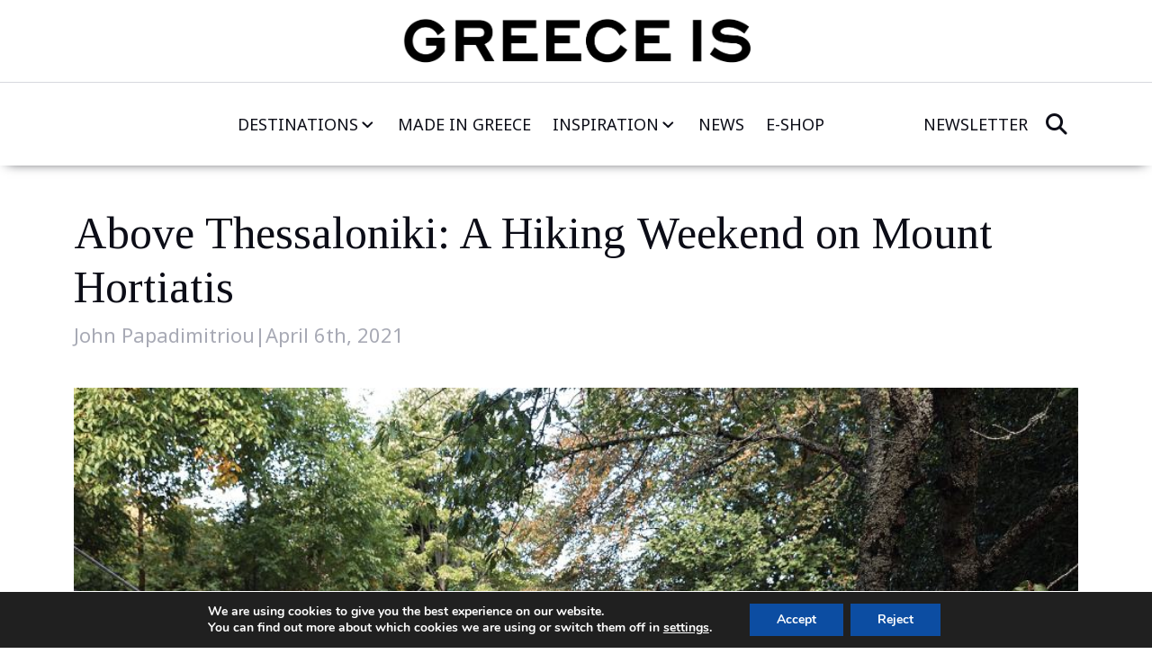

--- FILE ---
content_type: text/html; charset=UTF-8
request_url: https://www.greece-is.com/above-thessaloniki-a-hiking-weekend-on-mount-hortiatis/
body_size: 22111
content:
<!DOCTYPE html>
<html lang="en-US"   data-menu="leftalign">
<head>
    <meta charset="UTF-8" />
    <meta name="viewport" content="width=device-width, initial-scale=1" />
    <meta name='robots' content='index, follow, max-image-preview:large, max-snippet:-1, max-video-preview:-1' />
	<style>img:is([sizes="auto" i], [sizes^="auto," i]) { contain-intrinsic-size: 3000px 1500px }</style>
	
	<title>Above Thessaloniki: A Hiking Weekend on Mount Hortiatis - Greece Is</title>
	<meta name="description" content="Hiking, climbing, yoga in nature and heaps of history; the well-known yet still mysterious mountain of Thessaloniki hides a plethora of pleasant surprises." />
	<link rel="canonical" href="https://www.greece-is.com/above-thessaloniki-a-hiking-weekend-on-mount-hortiatis/" />
	<meta property="og:locale" content="en_US" />
	<meta property="og:type" content="article" />
	<meta property="og:title" content="Above Thessaloniki: A Hiking Weekend on Mount Hortiatis - Greece Is" />
	<meta property="og:description" content="Hiking, climbing, yoga in nature and heaps of history; the well-known yet still mysterious mountain of Thessaloniki hides a plethora of pleasant surprises." />
	<meta property="og:url" content="https://www.greece-is.com/above-thessaloniki-a-hiking-weekend-on-mount-hortiatis/" />
	<meta property="og:site_name" content="Greece Is" />
	<meta property="article:publisher" content="https://www.facebook.com/my.greece.is#" />
	<meta property="article:published_time" content="2021-04-06T17:05:24+00:00" />
	<meta property="og:image" content="https://www.greece-is.com/wp-content/uploads/2021/01/Konstantinos_Tsakalidis_SOOC_Greece_Is_SKG_Chortiatis_020-1.jpg" />
	<meta property="og:image:width" content="960" />
	<meta property="og:image:height" content="600" />
	<meta property="og:image:type" content="image/jpeg" />
	<meta name="author" content="John Papadimitriou" />
	<meta name="twitter:card" content="summary_large_image" />
	<meta name="twitter:creator" content="@mygreeceis" />
	<meta name="twitter:site" content="@mygreeceis" />
	<meta name="twitter:label1" content="Written by" />
	<meta name="twitter:data1" content="John Papadimitriou" />
	<script type="application/ld+json" class="yoast-schema-graph">{"@context":"https://schema.org","@graph":[{"@type":"WebPage","@id":"https://www.greece-is.com/above-thessaloniki-a-hiking-weekend-on-mount-hortiatis/","url":"https://www.greece-is.com/above-thessaloniki-a-hiking-weekend-on-mount-hortiatis/","name":"Above Thessaloniki: A Hiking Weekend on Mount Hortiatis - Greece Is","isPartOf":{"@id":"https://www.greece-is.com/#website"},"primaryImageOfPage":{"@id":"https://www.greece-is.com/above-thessaloniki-a-hiking-weekend-on-mount-hortiatis/#primaryimage"},"image":{"@id":"https://www.greece-is.com/above-thessaloniki-a-hiking-weekend-on-mount-hortiatis/#primaryimage"},"thumbnailUrl":"https://www.greece-is.com/wp-content/uploads/2021/01/Konstantinos_Tsakalidis_SOOC_Greece_Is_SKG_Chortiatis_020-1.jpg","datePublished":"2021-04-06T17:05:24+00:00","author":{"@id":"https://www.greece-is.com/#/schema/person/82c88cbb0a428bd81b6c152cfd31e7f7"},"description":"Hiking, climbing, yoga in nature and heaps of history; the well-known yet still mysterious mountain of Thessaloniki hides a plethora of pleasant surprises.","breadcrumb":{"@id":"https://www.greece-is.com/above-thessaloniki-a-hiking-weekend-on-mount-hortiatis/#breadcrumb"},"inLanguage":"en-US","potentialAction":[{"@type":"ReadAction","target":["https://www.greece-is.com/above-thessaloniki-a-hiking-weekend-on-mount-hortiatis/"]}]},{"@type":"ImageObject","inLanguage":"en-US","@id":"https://www.greece-is.com/above-thessaloniki-a-hiking-weekend-on-mount-hortiatis/#primaryimage","url":"https://www.greece-is.com/wp-content/uploads/2021/01/Konstantinos_Tsakalidis_SOOC_Greece_Is_SKG_Chortiatis_020-1.jpg","contentUrl":"https://www.greece-is.com/wp-content/uploads/2021/01/Konstantinos_Tsakalidis_SOOC_Greece_Is_SKG_Chortiatis_020-1.jpg","width":960,"height":600},{"@type":"BreadcrumbList","@id":"https://www.greece-is.com/above-thessaloniki-a-hiking-weekend-on-mount-hortiatis/#breadcrumb","itemListElement":[{"@type":"ListItem","position":1,"name":"Home","item":"https://www.greece-is.com/"},{"@type":"ListItem","position":2,"name":"Above Thessaloniki: A Hiking Weekend on Mount Hortiatis"}]},{"@type":"WebSite","@id":"https://www.greece-is.com/#website","url":"https://www.greece-is.com/","name":"Greece Is","description":"Experience Culture, Gastronomy &amp; More","potentialAction":[{"@type":"SearchAction","target":{"@type":"EntryPoint","urlTemplate":"https://www.greece-is.com/?s={search_term_string}"},"query-input":{"@type":"PropertyValueSpecification","valueRequired":true,"valueName":"search_term_string"}}],"inLanguage":"en-US"},{"@type":"Person","@id":"https://www.greece-is.com/#/schema/person/82c88cbb0a428bd81b6c152cfd31e7f7","name":"John Papadimitriou","image":{"@type":"ImageObject","inLanguage":"en-US","@id":"https://www.greece-is.com/#/schema/person/image/","url":"https://secure.gravatar.com/avatar/e7cb68ff3a65343171ffa81b75051a97?s=96&d=mm&r=g","contentUrl":"https://secure.gravatar.com/avatar/e7cb68ff3a65343171ffa81b75051a97?s=96&d=mm&r=g","caption":"John Papadimitriou"},"url":"https://www.greece-is.com/author/jpapadimitriou/"}]}</script>


<link rel='dns-prefetch' href='//cdnjs.cloudflare.com' />
<link rel='dns-prefetch' href='//fonts.googleapis.com' />
<script>
window._wpemojiSettings = {"baseUrl":"https:\/\/s.w.org\/images\/core\/emoji\/15.0.3\/72x72\/","ext":".png","svgUrl":"https:\/\/s.w.org\/images\/core\/emoji\/15.0.3\/svg\/","svgExt":".svg","source":{"concatemoji":"https:\/\/www.greece-is.com\/wp-includes\/js\/wp-emoji-release.min.js"}};
/*! This file is auto-generated */
!function(i,n){var o,s,e;function c(e){try{var t={supportTests:e,timestamp:(new Date).valueOf()};sessionStorage.setItem(o,JSON.stringify(t))}catch(e){}}function p(e,t,n){e.clearRect(0,0,e.canvas.width,e.canvas.height),e.fillText(t,0,0);var t=new Uint32Array(e.getImageData(0,0,e.canvas.width,e.canvas.height).data),r=(e.clearRect(0,0,e.canvas.width,e.canvas.height),e.fillText(n,0,0),new Uint32Array(e.getImageData(0,0,e.canvas.width,e.canvas.height).data));return t.every(function(e,t){return e===r[t]})}function u(e,t,n){switch(t){case"flag":return n(e,"\ud83c\udff3\ufe0f\u200d\u26a7\ufe0f","\ud83c\udff3\ufe0f\u200b\u26a7\ufe0f")?!1:!n(e,"\ud83c\uddfa\ud83c\uddf3","\ud83c\uddfa\u200b\ud83c\uddf3")&&!n(e,"\ud83c\udff4\udb40\udc67\udb40\udc62\udb40\udc65\udb40\udc6e\udb40\udc67\udb40\udc7f","\ud83c\udff4\u200b\udb40\udc67\u200b\udb40\udc62\u200b\udb40\udc65\u200b\udb40\udc6e\u200b\udb40\udc67\u200b\udb40\udc7f");case"emoji":return!n(e,"\ud83d\udc26\u200d\u2b1b","\ud83d\udc26\u200b\u2b1b")}return!1}function f(e,t,n){var r="undefined"!=typeof WorkerGlobalScope&&self instanceof WorkerGlobalScope?new OffscreenCanvas(300,150):i.createElement("canvas"),a=r.getContext("2d",{willReadFrequently:!0}),o=(a.textBaseline="top",a.font="600 32px Arial",{});return e.forEach(function(e){o[e]=t(a,e,n)}),o}function t(e){var t=i.createElement("script");t.src=e,t.defer=!0,i.head.appendChild(t)}"undefined"!=typeof Promise&&(o="wpEmojiSettingsSupports",s=["flag","emoji"],n.supports={everything:!0,everythingExceptFlag:!0},e=new Promise(function(e){i.addEventListener("DOMContentLoaded",e,{once:!0})}),new Promise(function(t){var n=function(){try{var e=JSON.parse(sessionStorage.getItem(o));if("object"==typeof e&&"number"==typeof e.timestamp&&(new Date).valueOf()<e.timestamp+604800&&"object"==typeof e.supportTests)return e.supportTests}catch(e){}return null}();if(!n){if("undefined"!=typeof Worker&&"undefined"!=typeof OffscreenCanvas&&"undefined"!=typeof URL&&URL.createObjectURL&&"undefined"!=typeof Blob)try{var e="postMessage("+f.toString()+"("+[JSON.stringify(s),u.toString(),p.toString()].join(",")+"));",r=new Blob([e],{type:"text/javascript"}),a=new Worker(URL.createObjectURL(r),{name:"wpTestEmojiSupports"});return void(a.onmessage=function(e){c(n=e.data),a.terminate(),t(n)})}catch(e){}c(n=f(s,u,p))}t(n)}).then(function(e){for(var t in e)n.supports[t]=e[t],n.supports.everything=n.supports.everything&&n.supports[t],"flag"!==t&&(n.supports.everythingExceptFlag=n.supports.everythingExceptFlag&&n.supports[t]);n.supports.everythingExceptFlag=n.supports.everythingExceptFlag&&!n.supports.flag,n.DOMReady=!1,n.readyCallback=function(){n.DOMReady=!0}}).then(function(){return e}).then(function(){var e;n.supports.everything||(n.readyCallback(),(e=n.source||{}).concatemoji?t(e.concatemoji):e.wpemoji&&e.twemoji&&(t(e.twemoji),t(e.wpemoji)))}))}((window,document),window._wpemojiSettings);
</script>
<style id='wp-emoji-styles-inline-css'>

	img.wp-smiley, img.emoji {
		display: inline !important;
		border: none !important;
		box-shadow: none !important;
		height: 1em !important;
		width: 1em !important;
		margin: 0 0.07em !important;
		vertical-align: -0.1em !important;
		background: none !important;
		padding: 0 !important;
	}
</style>
<link rel='stylesheet' id='wp-block-library-css' href='https://www.greece-is.com/wp-includes/css/dist/block-library/style.min.css' media='all' />
<style id='classic-theme-styles-inline-css'>
/*! This file is auto-generated */
.wp-block-button__link{color:#fff;background-color:#32373c;border-radius:9999px;box-shadow:none;text-decoration:none;padding:calc(.667em + 2px) calc(1.333em + 2px);font-size:1.125em}.wp-block-file__button{background:#32373c;color:#fff;text-decoration:none}
</style>
<style id='global-styles-inline-css'>
:root{--wp--preset--aspect-ratio--square: 1;--wp--preset--aspect-ratio--4-3: 4/3;--wp--preset--aspect-ratio--3-4: 3/4;--wp--preset--aspect-ratio--3-2: 3/2;--wp--preset--aspect-ratio--2-3: 2/3;--wp--preset--aspect-ratio--16-9: 16/9;--wp--preset--aspect-ratio--9-16: 9/16;--wp--preset--color--black: #000000;--wp--preset--color--cyan-bluish-gray: #abb8c3;--wp--preset--color--white: #ffffff;--wp--preset--color--pale-pink: #f78da7;--wp--preset--color--vivid-red: #cf2e2e;--wp--preset--color--luminous-vivid-orange: #ff6900;--wp--preset--color--luminous-vivid-amber: #fcb900;--wp--preset--color--light-green-cyan: #7bdcb5;--wp--preset--color--vivid-green-cyan: #00d084;--wp--preset--color--pale-cyan-blue: #8ed1fc;--wp--preset--color--vivid-cyan-blue: #0693e3;--wp--preset--color--vivid-purple: #9b51e0;--wp--preset--gradient--vivid-cyan-blue-to-vivid-purple: linear-gradient(135deg,rgba(6,147,227,1) 0%,rgb(155,81,224) 100%);--wp--preset--gradient--light-green-cyan-to-vivid-green-cyan: linear-gradient(135deg,rgb(122,220,180) 0%,rgb(0,208,130) 100%);--wp--preset--gradient--luminous-vivid-amber-to-luminous-vivid-orange: linear-gradient(135deg,rgba(252,185,0,1) 0%,rgba(255,105,0,1) 100%);--wp--preset--gradient--luminous-vivid-orange-to-vivid-red: linear-gradient(135deg,rgba(255,105,0,1) 0%,rgb(207,46,46) 100%);--wp--preset--gradient--very-light-gray-to-cyan-bluish-gray: linear-gradient(135deg,rgb(238,238,238) 0%,rgb(169,184,195) 100%);--wp--preset--gradient--cool-to-warm-spectrum: linear-gradient(135deg,rgb(74,234,220) 0%,rgb(151,120,209) 20%,rgb(207,42,186) 40%,rgb(238,44,130) 60%,rgb(251,105,98) 80%,rgb(254,248,76) 100%);--wp--preset--gradient--blush-light-purple: linear-gradient(135deg,rgb(255,206,236) 0%,rgb(152,150,240) 100%);--wp--preset--gradient--blush-bordeaux: linear-gradient(135deg,rgb(254,205,165) 0%,rgb(254,45,45) 50%,rgb(107,0,62) 100%);--wp--preset--gradient--luminous-dusk: linear-gradient(135deg,rgb(255,203,112) 0%,rgb(199,81,192) 50%,rgb(65,88,208) 100%);--wp--preset--gradient--pale-ocean: linear-gradient(135deg,rgb(255,245,203) 0%,rgb(182,227,212) 50%,rgb(51,167,181) 100%);--wp--preset--gradient--electric-grass: linear-gradient(135deg,rgb(202,248,128) 0%,rgb(113,206,126) 100%);--wp--preset--gradient--midnight: linear-gradient(135deg,rgb(2,3,129) 0%,rgb(40,116,252) 100%);--wp--preset--font-size--small: 13px;--wp--preset--font-size--medium: 20px;--wp--preset--font-size--large: 36px;--wp--preset--font-size--x-large: 42px;--wp--preset--spacing--20: 0.44rem;--wp--preset--spacing--30: 0.67rem;--wp--preset--spacing--40: 1rem;--wp--preset--spacing--50: 1.5rem;--wp--preset--spacing--60: 2.25rem;--wp--preset--spacing--70: 3.38rem;--wp--preset--spacing--80: 5.06rem;--wp--preset--shadow--natural: 6px 6px 9px rgba(0, 0, 0, 0.2);--wp--preset--shadow--deep: 12px 12px 50px rgba(0, 0, 0, 0.4);--wp--preset--shadow--sharp: 6px 6px 0px rgba(0, 0, 0, 0.2);--wp--preset--shadow--outlined: 6px 6px 0px -3px rgba(255, 255, 255, 1), 6px 6px rgba(0, 0, 0, 1);--wp--preset--shadow--crisp: 6px 6px 0px rgba(0, 0, 0, 1);}:where(.is-layout-flex){gap: 0.5em;}:where(.is-layout-grid){gap: 0.5em;}body .is-layout-flex{display: flex;}.is-layout-flex{flex-wrap: wrap;align-items: center;}.is-layout-flex > :is(*, div){margin: 0;}body .is-layout-grid{display: grid;}.is-layout-grid > :is(*, div){margin: 0;}:where(.wp-block-columns.is-layout-flex){gap: 2em;}:where(.wp-block-columns.is-layout-grid){gap: 2em;}:where(.wp-block-post-template.is-layout-flex){gap: 1.25em;}:where(.wp-block-post-template.is-layout-grid){gap: 1.25em;}.has-black-color{color: var(--wp--preset--color--black) !important;}.has-cyan-bluish-gray-color{color: var(--wp--preset--color--cyan-bluish-gray) !important;}.has-white-color{color: var(--wp--preset--color--white) !important;}.has-pale-pink-color{color: var(--wp--preset--color--pale-pink) !important;}.has-vivid-red-color{color: var(--wp--preset--color--vivid-red) !important;}.has-luminous-vivid-orange-color{color: var(--wp--preset--color--luminous-vivid-orange) !important;}.has-luminous-vivid-amber-color{color: var(--wp--preset--color--luminous-vivid-amber) !important;}.has-light-green-cyan-color{color: var(--wp--preset--color--light-green-cyan) !important;}.has-vivid-green-cyan-color{color: var(--wp--preset--color--vivid-green-cyan) !important;}.has-pale-cyan-blue-color{color: var(--wp--preset--color--pale-cyan-blue) !important;}.has-vivid-cyan-blue-color{color: var(--wp--preset--color--vivid-cyan-blue) !important;}.has-vivid-purple-color{color: var(--wp--preset--color--vivid-purple) !important;}.has-black-background-color{background-color: var(--wp--preset--color--black) !important;}.has-cyan-bluish-gray-background-color{background-color: var(--wp--preset--color--cyan-bluish-gray) !important;}.has-white-background-color{background-color: var(--wp--preset--color--white) !important;}.has-pale-pink-background-color{background-color: var(--wp--preset--color--pale-pink) !important;}.has-vivid-red-background-color{background-color: var(--wp--preset--color--vivid-red) !important;}.has-luminous-vivid-orange-background-color{background-color: var(--wp--preset--color--luminous-vivid-orange) !important;}.has-luminous-vivid-amber-background-color{background-color: var(--wp--preset--color--luminous-vivid-amber) !important;}.has-light-green-cyan-background-color{background-color: var(--wp--preset--color--light-green-cyan) !important;}.has-vivid-green-cyan-background-color{background-color: var(--wp--preset--color--vivid-green-cyan) !important;}.has-pale-cyan-blue-background-color{background-color: var(--wp--preset--color--pale-cyan-blue) !important;}.has-vivid-cyan-blue-background-color{background-color: var(--wp--preset--color--vivid-cyan-blue) !important;}.has-vivid-purple-background-color{background-color: var(--wp--preset--color--vivid-purple) !important;}.has-black-border-color{border-color: var(--wp--preset--color--black) !important;}.has-cyan-bluish-gray-border-color{border-color: var(--wp--preset--color--cyan-bluish-gray) !important;}.has-white-border-color{border-color: var(--wp--preset--color--white) !important;}.has-pale-pink-border-color{border-color: var(--wp--preset--color--pale-pink) !important;}.has-vivid-red-border-color{border-color: var(--wp--preset--color--vivid-red) !important;}.has-luminous-vivid-orange-border-color{border-color: var(--wp--preset--color--luminous-vivid-orange) !important;}.has-luminous-vivid-amber-border-color{border-color: var(--wp--preset--color--luminous-vivid-amber) !important;}.has-light-green-cyan-border-color{border-color: var(--wp--preset--color--light-green-cyan) !important;}.has-vivid-green-cyan-border-color{border-color: var(--wp--preset--color--vivid-green-cyan) !important;}.has-pale-cyan-blue-border-color{border-color: var(--wp--preset--color--pale-cyan-blue) !important;}.has-vivid-cyan-blue-border-color{border-color: var(--wp--preset--color--vivid-cyan-blue) !important;}.has-vivid-purple-border-color{border-color: var(--wp--preset--color--vivid-purple) !important;}.has-vivid-cyan-blue-to-vivid-purple-gradient-background{background: var(--wp--preset--gradient--vivid-cyan-blue-to-vivid-purple) !important;}.has-light-green-cyan-to-vivid-green-cyan-gradient-background{background: var(--wp--preset--gradient--light-green-cyan-to-vivid-green-cyan) !important;}.has-luminous-vivid-amber-to-luminous-vivid-orange-gradient-background{background: var(--wp--preset--gradient--luminous-vivid-amber-to-luminous-vivid-orange) !important;}.has-luminous-vivid-orange-to-vivid-red-gradient-background{background: var(--wp--preset--gradient--luminous-vivid-orange-to-vivid-red) !important;}.has-very-light-gray-to-cyan-bluish-gray-gradient-background{background: var(--wp--preset--gradient--very-light-gray-to-cyan-bluish-gray) !important;}.has-cool-to-warm-spectrum-gradient-background{background: var(--wp--preset--gradient--cool-to-warm-spectrum) !important;}.has-blush-light-purple-gradient-background{background: var(--wp--preset--gradient--blush-light-purple) !important;}.has-blush-bordeaux-gradient-background{background: var(--wp--preset--gradient--blush-bordeaux) !important;}.has-luminous-dusk-gradient-background{background: var(--wp--preset--gradient--luminous-dusk) !important;}.has-pale-ocean-gradient-background{background: var(--wp--preset--gradient--pale-ocean) !important;}.has-electric-grass-gradient-background{background: var(--wp--preset--gradient--electric-grass) !important;}.has-midnight-gradient-background{background: var(--wp--preset--gradient--midnight) !important;}.has-small-font-size{font-size: var(--wp--preset--font-size--small) !important;}.has-medium-font-size{font-size: var(--wp--preset--font-size--medium) !important;}.has-large-font-size{font-size: var(--wp--preset--font-size--large) !important;}.has-x-large-font-size{font-size: var(--wp--preset--font-size--x-large) !important;}
:where(.wp-block-post-template.is-layout-flex){gap: 1.25em;}:where(.wp-block-post-template.is-layout-grid){gap: 1.25em;}
:where(.wp-block-columns.is-layout-flex){gap: 2em;}:where(.wp-block-columns.is-layout-grid){gap: 2em;}
:root :where(.wp-block-pullquote){font-size: 1.5em;line-height: 1.6;}
</style>
<link rel='stylesheet' id='contact-form-7-css' href='https://www.greece-is.com/wp-content/plugins/contact-form-7/includes/css/styles.css' media='all' />
<link rel='stylesheet' id='mailerlite_forms.css-css' href='https://www.greece-is.com/wp-content/plugins/official-mailerlite-sign-up-forms/assets/css/mailerlite_forms.css' media='all' />
<link rel='stylesheet' id='bootstrap-css' href='https://www.greece-is.com/wp-content/themes/greeceis2025/assets/lib/bootstrap/bootstrap-5.3.3.min.css' media='all' />
<link rel='stylesheet' id='swiper-css' href='https://www.greece-is.com/wp-content/themes/greeceis2025/assets/lib/swiper/swiper-11.1.10.bundle.min.css' media='all' />
<link rel='stylesheet' id='font-awesome-css' href='https://cdnjs.cloudflare.com/ajax/libs/font-awesome/6.7.2/css/all.min.css' media='all' />
<link rel='stylesheet' id='editor-addon-styles-css' href='https://www.greece-is.com/wp-content/themes/greeceis2025/assets/css/editor.min.css?v=1762789875' media='all' />
<link rel='stylesheet' id='google-fonts-css' href='https://fonts.googleapis.com/css2?family=Noto+Sans:ital,wght@0,100..900;1,100..900&#038;family=Tinos:ital,wght@0,400;0,700;1,400;1,700&#038;display=swap' media='all' />
<link rel='stylesheet' id='main-style-css' href='https://www.greece-is.com/wp-content/themes/greeceis2025/assets/css/main.min.css?v=1762789875' media='all' />
<link rel='stylesheet' id='gdpr-cookie-consent-style-css' href='https://www.greece-is.com/wp-content/themes/greeceis2025/assets/css/cookie.min.css?v=1762789875' media='all' />
<link rel='stylesheet' id='blocks-style-css' href='https://www.greece-is.com/wp-content/themes/greeceis2025/assets/css/blocks.min.css?v=1762789875' media='all' />
<link rel='stylesheet' id='moove_gdpr_frontend-css' href='https://www.greece-is.com/wp-content/plugins/gdpr-cookie-compliance/dist/styles/gdpr-main.css' media='all' />
<style id='moove_gdpr_frontend-inline-css'>
#moove_gdpr_cookie_modal,#moove_gdpr_cookie_info_bar,.gdpr_cookie_settings_shortcode_content{font-family:Nunito,sans-serif}#moove_gdpr_save_popup_settings_button{background-color:#373737;color:#fff}#moove_gdpr_save_popup_settings_button:hover{background-color:#000}#moove_gdpr_cookie_info_bar .moove-gdpr-info-bar-container .moove-gdpr-info-bar-content a.mgbutton,#moove_gdpr_cookie_info_bar .moove-gdpr-info-bar-container .moove-gdpr-info-bar-content button.mgbutton{background-color:#0c4da2}#moove_gdpr_cookie_modal .moove-gdpr-modal-content .moove-gdpr-modal-footer-content .moove-gdpr-button-holder a.mgbutton,#moove_gdpr_cookie_modal .moove-gdpr-modal-content .moove-gdpr-modal-footer-content .moove-gdpr-button-holder button.mgbutton,.gdpr_cookie_settings_shortcode_content .gdpr-shr-button.button-green{background-color:#0c4da2;border-color:#0c4da2}#moove_gdpr_cookie_modal .moove-gdpr-modal-content .moove-gdpr-modal-footer-content .moove-gdpr-button-holder a.mgbutton:hover,#moove_gdpr_cookie_modal .moove-gdpr-modal-content .moove-gdpr-modal-footer-content .moove-gdpr-button-holder button.mgbutton:hover,.gdpr_cookie_settings_shortcode_content .gdpr-shr-button.button-green:hover{background-color:#fff;color:#0c4da2}#moove_gdpr_cookie_modal .moove-gdpr-modal-content .moove-gdpr-modal-close i,#moove_gdpr_cookie_modal .moove-gdpr-modal-content .moove-gdpr-modal-close span.gdpr-icon{background-color:#0c4da2;border:1px solid #0c4da2}#moove_gdpr_cookie_info_bar span.change-settings-button.focus-g,#moove_gdpr_cookie_info_bar span.change-settings-button:focus,#moove_gdpr_cookie_info_bar button.change-settings-button.focus-g,#moove_gdpr_cookie_info_bar button.change-settings-button:focus{-webkit-box-shadow:0 0 1px 3px #0c4da2;-moz-box-shadow:0 0 1px 3px #0c4da2;box-shadow:0 0 1px 3px #0c4da2}#moove_gdpr_cookie_modal .moove-gdpr-modal-content .moove-gdpr-modal-close i:hover,#moove_gdpr_cookie_modal .moove-gdpr-modal-content .moove-gdpr-modal-close span.gdpr-icon:hover,#moove_gdpr_cookie_info_bar span[data-href]>u.change-settings-button{color:#0c4da2}#moove_gdpr_cookie_modal .moove-gdpr-modal-content .moove-gdpr-modal-left-content #moove-gdpr-menu li.menu-item-selected a span.gdpr-icon,#moove_gdpr_cookie_modal .moove-gdpr-modal-content .moove-gdpr-modal-left-content #moove-gdpr-menu li.menu-item-selected button span.gdpr-icon{color:inherit}#moove_gdpr_cookie_modal .moove-gdpr-modal-content .moove-gdpr-modal-left-content #moove-gdpr-menu li a span.gdpr-icon,#moove_gdpr_cookie_modal .moove-gdpr-modal-content .moove-gdpr-modal-left-content #moove-gdpr-menu li button span.gdpr-icon{color:inherit}#moove_gdpr_cookie_modal .gdpr-acc-link{line-height:0;font-size:0;color:transparent;position:absolute}#moove_gdpr_cookie_modal .moove-gdpr-modal-content .moove-gdpr-modal-close:hover i,#moove_gdpr_cookie_modal .moove-gdpr-modal-content .moove-gdpr-modal-left-content #moove-gdpr-menu li a,#moove_gdpr_cookie_modal .moove-gdpr-modal-content .moove-gdpr-modal-left-content #moove-gdpr-menu li button,#moove_gdpr_cookie_modal .moove-gdpr-modal-content .moove-gdpr-modal-left-content #moove-gdpr-menu li button i,#moove_gdpr_cookie_modal .moove-gdpr-modal-content .moove-gdpr-modal-left-content #moove-gdpr-menu li a i,#moove_gdpr_cookie_modal .moove-gdpr-modal-content .moove-gdpr-tab-main .moove-gdpr-tab-main-content a:hover,#moove_gdpr_cookie_info_bar.moove-gdpr-dark-scheme .moove-gdpr-info-bar-container .moove-gdpr-info-bar-content a.mgbutton:hover,#moove_gdpr_cookie_info_bar.moove-gdpr-dark-scheme .moove-gdpr-info-bar-container .moove-gdpr-info-bar-content button.mgbutton:hover,#moove_gdpr_cookie_info_bar.moove-gdpr-dark-scheme .moove-gdpr-info-bar-container .moove-gdpr-info-bar-content a:hover,#moove_gdpr_cookie_info_bar.moove-gdpr-dark-scheme .moove-gdpr-info-bar-container .moove-gdpr-info-bar-content button:hover,#moove_gdpr_cookie_info_bar.moove-gdpr-dark-scheme .moove-gdpr-info-bar-container .moove-gdpr-info-bar-content span.change-settings-button:hover,#moove_gdpr_cookie_info_bar.moove-gdpr-dark-scheme .moove-gdpr-info-bar-container .moove-gdpr-info-bar-content button.change-settings-button:hover,#moove_gdpr_cookie_info_bar.moove-gdpr-dark-scheme .moove-gdpr-info-bar-container .moove-gdpr-info-bar-content u.change-settings-button:hover,#moove_gdpr_cookie_info_bar span[data-href]>u.change-settings-button,#moove_gdpr_cookie_info_bar.moove-gdpr-dark-scheme .moove-gdpr-info-bar-container .moove-gdpr-info-bar-content a.mgbutton.focus-g,#moove_gdpr_cookie_info_bar.moove-gdpr-dark-scheme .moove-gdpr-info-bar-container .moove-gdpr-info-bar-content button.mgbutton.focus-g,#moove_gdpr_cookie_info_bar.moove-gdpr-dark-scheme .moove-gdpr-info-bar-container .moove-gdpr-info-bar-content a.focus-g,#moove_gdpr_cookie_info_bar.moove-gdpr-dark-scheme .moove-gdpr-info-bar-container .moove-gdpr-info-bar-content button.focus-g,#moove_gdpr_cookie_info_bar.moove-gdpr-dark-scheme .moove-gdpr-info-bar-container .moove-gdpr-info-bar-content a.mgbutton:focus,#moove_gdpr_cookie_info_bar.moove-gdpr-dark-scheme .moove-gdpr-info-bar-container .moove-gdpr-info-bar-content button.mgbutton:focus,#moove_gdpr_cookie_info_bar.moove-gdpr-dark-scheme .moove-gdpr-info-bar-container .moove-gdpr-info-bar-content a:focus,#moove_gdpr_cookie_info_bar.moove-gdpr-dark-scheme .moove-gdpr-info-bar-container .moove-gdpr-info-bar-content button:focus,#moove_gdpr_cookie_info_bar.moove-gdpr-dark-scheme .moove-gdpr-info-bar-container .moove-gdpr-info-bar-content span.change-settings-button.focus-g,span.change-settings-button:focus,button.change-settings-button.focus-g,button.change-settings-button:focus,#moove_gdpr_cookie_info_bar.moove-gdpr-dark-scheme .moove-gdpr-info-bar-container .moove-gdpr-info-bar-content u.change-settings-button.focus-g,#moove_gdpr_cookie_info_bar.moove-gdpr-dark-scheme .moove-gdpr-info-bar-container .moove-gdpr-info-bar-content u.change-settings-button:focus{color:#0c4da2}#moove_gdpr_cookie_modal .moove-gdpr-branding.focus-g span,#moove_gdpr_cookie_modal .moove-gdpr-modal-content .moove-gdpr-tab-main a.focus-g{color:#0c4da2}#moove_gdpr_cookie_modal.gdpr_lightbox-hide{display:none}#moove_gdpr_cookie_info_bar .moove-gdpr-info-bar-container .moove-gdpr-info-bar-content a.mgbutton,#moove_gdpr_cookie_info_bar .moove-gdpr-info-bar-container .moove-gdpr-info-bar-content button.mgbutton,#moove_gdpr_cookie_modal .moove-gdpr-modal-content .moove-gdpr-modal-footer-content .moove-gdpr-button-holder a.mgbutton,#moove_gdpr_cookie_modal .moove-gdpr-modal-content .moove-gdpr-modal-footer-content .moove-gdpr-button-holder button.mgbutton,.gdpr-shr-button,#moove_gdpr_cookie_info_bar .moove-gdpr-infobar-close-btn{border-radius:0}
</style>
<script src="https://www.greece-is.com/wp-includes/js/jquery/jquery.min.js" id="jquery-core-js"></script>
<script src="https://www.greece-is.com/wp-includes/js/jquery/jquery-migrate.min.js" id="jquery-migrate-js"></script>
<link rel="https://api.w.org/" href="https://www.greece-is.com/wp-json/" /><link rel="alternate" title="JSON" type="application/json" href="https://www.greece-is.com/wp-json/wp/v2/posts/51169" /><link rel="EditURI" type="application/rsd+xml" title="RSD" href="https://www.greece-is.com/xmlrpc.php?rsd" />
<link rel='shortlink' href='https://www.greece-is.com/?p=51169' />
<link rel="alternate" title="oEmbed (JSON)" type="application/json+oembed" href="https://www.greece-is.com/wp-json/oembed/1.0/embed?url=https%3A%2F%2Fwww.greece-is.com%2Fabove-thessaloniki-a-hiking-weekend-on-mount-hortiatis%2F" />
<link rel="alternate" title="oEmbed (XML)" type="text/xml+oembed" href="https://www.greece-is.com/wp-json/oembed/1.0/embed?url=https%3A%2F%2Fwww.greece-is.com%2Fabove-thessaloniki-a-hiking-weekend-on-mount-hortiatis%2F&#038;format=xml" />
            <!-- MailerLite Universal -->
            <script>
                (function (m, a, i, l, e, r) {
                    m['MailerLiteObject'] = e;

                    function f() {
                        var c = {a: arguments, q: []};
                        var r = this.push(c);
                        return "number" != typeof r ? r : f.bind(c.q);
                    }

                    f.q = f.q || [];
                    m[e] = m[e] || f.bind(f.q);
                    m[e].q = m[e].q || f.q;
                    r = a.createElement(i);
                    var _ = a.getElementsByTagName(i)[0];
                    r.async = 1;
                    r.src = l + '?' + (~~(new Date().getTime() / 10000000));
                    _.parentNode.insertBefore(r, _);
                })(window, document, 'script', 'https://static.mailerlite.com/js/universal.js', 'ml');

                var ml_account = ml('accounts', '202701', '53c8d7f59f2e2', 'load');
            </script>
            <!-- End MailerLite Universal -->
        				<script>
				  // Define dataLayer and the gtag function.
				  window.dataLayer = window.dataLayer || [];
				  function gtag(){dataLayer.push(arguments);}

				  // Set default consent to 'denied' as a placeholder
				  // Determine actual values based on your own requirements
				  gtag('consent', 'default', {
				    'ad_storage': 'denied',
				    'ad_user_data': 'denied',
				    'ad_personalization': 'denied',
				    'analytics_storage': 'denied',
				    'personalization_storage': 'denied',
						'security_storage': 'denied',
						'functionality_storage': 'denied',
						'wait_for_update': '2000'
				  });
				</script>

				<!-- Google Tag Manager -->
				<script>(function(w,d,s,l,i){w[l]=w[l]||[];w[l].push({'gtm.start':
				new Date().getTime(),event:'gtm.js'});var f=d.getElementsByTagName(s)[0],
				j=d.createElement(s),dl=l!='dataLayer'?'&l='+l:'';j.async=true;j.src=
				'https://www.googletagmanager.com/gtm.js?id='+i+dl;f.parentNode.insertBefore(j,f);
				})(window,document,'script','dataLayer','GTM-WSRNCN4K');</script>
				<!-- End Google Tag Manager -->
			<link rel="preconnect" href="https://fonts.gstatic.com/" crossorigin><link rel="preconnect" href="https://fonts.googleapis.com/" crossorigin>    <link rel="shortcut icon" href="https://www.greece-is.com/wp-content/themes/greeceis2025/assets/icons/favicon.ico" type="image/x-icon">
    <link rel="icon" href="https://www.greece-is.com/wp-content/themes/greeceis2025/assets/icons/favicon.ico" type="image/x-icon">
    <link rel="apple-touch-icon" sizes="180x180" href="https://www.greece-is.com/wp-content/themes/greeceis2025/assets/icons/apple-touch-icon.png">
    <link rel="icon" type="image/png" sizes="192x192" href="https://www.greece-is.com/wp-content/themes/greeceis2025/assets/icons/android-chrome-192x192.png">
    <link rel="icon" type="image/png" sizes="512x512" href="https://www.greece-is.com/wp-content/themes/greeceis2025/assets/icons/android-chrome-512x512.png">
	    <link rel="icon" type="image/png" sizes="48x48" href="https://www.greece-is.com/wp-content/themes/greeceis2025/assets/icons/android-chrome-48x48.png">
		    <link rel="icon" type="image/png" sizes="72x72" href="https://www.greece-is.com/wp-content/themes/greeceis2025/assets/icons/android-chrome-72x72.png">
    <link rel="icon" type="image/png" sizes="16x16" href="https://www.greece-is.com/wp-content/themes/greeceis2025/assets/icons/favicon-16x16.png">
    <link rel="icon" type="image/png" sizes="32x32" href="https://www.greece-is.com/wp-content/themes/greeceis2025/assets/icons/favicon-32x32.png">
    <link rel="icon" type="image/png" sizes="96x96" href="https://www.greece-is.com/wp-content/themes/greeceis2025/assets/icons/favicon-96x96.png">
    <link rel="icon" type="image/png" sizes="194x194" href="https://www.greece-is.com/wp-content/themes/greeceis2025/assets/icons/favicon-194x194.png">
	
    <link rel="manifest" href="/manifest.json">
	<script async src="https://pagead2.googlesyndication.com/pagead/js/adsbygoogle.js?client=ca-pub-7008239789612736" crossorigin="anonymous"></script>
</head>
<body class="post-template-default single single-post postid-51169 single-format-standard wp-embed-responsive no-js singular no-widgets lang-en above-thessaloniki-a-hiking-weekend-on-mount-hortiatis">
        <div class="page-wrapper">
        <a class="skip-link screen-reader-text" href="#content">
            Skip to content        </a>
        <header class="header">
    
    <div class="header__top">
            <div class="container">
            <div class="header__top-content">
                <div class="header__logo"><a href="/" class=""><img src="https://www.greece-is.com/wp-content/themes/greeceis2025/assets/img/header-logo.png" alt="GreeceIS Logo" style="max-width: 400px;height:auto"></a></div>
            </div>
        </div>
    </div> 
   
    <div class="container">
        <div class="header__content navbar  navbar-expand-xl">
            <div class="header__left" style="min-width:20px">
                <div class="header__menu"><a href="#" data-bs-toggle="collapse" data-bs-target="#mainnav"><i class="fa-solid fa-bars"></i></a></div>
            </div>
            <nav class="header__nav navbar-collapse collapse" id="mainnav">
                <ul class="header__list navbar-nav">
                    <li class="header__item  menu-item menu-item-type-custom menu-item-object-custom menu-item-has-children"><div class="dropdown">
                        <a class="header__link header__link--icon" id="dropdownMenu74948" data-bs-toggle="dropdown" aria-expanded="false" href="/destinations">Destinations<div class="icon"><img src="https://www.greece-is.com/wp-content/themes/greeceis2025/assets/icons/arrow-down.svg" alt=""></div></a><ul class="dropdown-menu" aria-labelledby="dropdownMenu74948"><li class="header__item  menu-item menu-item-type-custom menu-item-object-custom"><a class="header__link" href="/destinations/athens">Athens</a></li><li class="header__item  menu-item menu-item-type-custom menu-item-object-custom"><a class="header__link" href="/destinations/thessaloniki">Thessaloniki</a></li><li class="header__item  menu-item menu-item-type-custom menu-item-object-custom"><a class="header__link" href="/destinations/peloponnese">Peloponnese</a></li><li class="header__item  menu-item menu-item-type-custom menu-item-object-custom"><a class="header__link" href="/destinations/crete">Crete</a></li><li class="header__item  menu-item menu-item-type-custom menu-item-object-custom"><a class="header__link" href="/destinations/rhodes">Rhodes</a></li><li class="header__item  menu-item menu-item-type-custom menu-item-object-custom"><a class="header__link" href="/destinations/kos">Kos</a></li><li class="header__item  menu-item menu-item-type-custom menu-item-object-custom"><a class="header__link" href="/destinations/corfu">Corfu</a></li><li class="header__item  menu-item menu-item-type-custom menu-item-object-custom"><a class="header__link" href="/destinations/halkidiki">Halkidiki</a></li><li class="header__item  menu-item menu-item-type-custom menu-item-object-custom"><a class="header__link" href="/destinations/santorini">Santorini</a></li><li class="header__item  menu-item menu-item-type-custom menu-item-object-custom"><a class="header__link" href="/destinations/mykonos">Mykonos</a></li><li class="header__item  menu-item menu-item-type-custom menu-item-object-custom"><a class="header__link" href="/destinations/islands">Islands</a></li><li class="header__item  menu-item menu-item-type-custom menu-item-object-custom"><a class="header__link" href="/destinations/mainland">Mainland</a></li></ul></div></li><li class="header__item  menu-item menu-item-type-custom menu-item-object-custom"><a class="header__link" href="/madeingreece">Made In Greece</a></li><li class="header__item  menu-item menu-item-type-custom menu-item-object-custom menu-item-has-children"><div class="dropdown">
                        <a class="header__link header__link--icon" id="dropdownMenu13733" data-bs-toggle="dropdown" aria-expanded="false" href="#">Inspiration<div class="icon"><img src="https://www.greece-is.com/wp-content/themes/greeceis2025/assets/icons/arrow-down.svg" alt=""></div></a><ul class="dropdown-menu" aria-labelledby="dropdownMenu13733"><li class="header__item  menu-item menu-item-type-taxonomy menu-item-object-category"><a class="header__link" href="https://www.greece-is.com/editors-pick/">Editor&#039;s Pick</a></li><li class="header__item  menu-item menu-item-type-taxonomy menu-item-object-category"><a class="header__link" href="https://www.greece-is.com/more/olympic-games/">The Olympic Games</a></li><li class="header__item  menu-item menu-item-type-taxonomy menu-item-object-category"><a class="header__link" href="https://www.greece-is.com/democracy/">Democracy</a></li><li class="header__item  menu-item menu-item-type-taxonomy menu-item-object-category"><a class="header__link" href="https://www.greece-is.com/more/gastronomy/">Gastronomy</a></li><li class="header__item  menu-item menu-item-type-taxonomy menu-item-object-category"><a class="header__link" href="https://www.greece-is.com/more/wine/">Wine</a></li><li class="header__item  menu-item menu-item-type-taxonomy menu-item-object-category"><a class="header__link" href="https://www.greece-is.com/health/">Health</a></li><li class="header__item  menu-item menu-item-type-taxonomy menu-item-object-category"><a class="header__link" href="https://www.greece-is.com/philoxenia/">Philoxenia</a></li><li class="header__item  menu-item menu-item-type-taxonomy menu-item-object-category"><a class="header__link" href="https://www.greece-is.com/sponsored/">Sponsored</a></li></ul></div></li><li class="header__item  menu-item menu-item-type-custom menu-item-object-custom"><a class="header__link" href="/news">News</a></li><li class="header__item  menu-item menu-item-type-custom menu-item-object-custom"><a class="header__link" href="https://subscription.kathimerini.gr/greece-is" target="_blank">E-SHOP</a></li>                </ul>
            </nav>
            <div class="header__right">
                <a href="#newsletter" class="header__link" style="padding-right: 20px;">Newsletter</a>
                <a href="#" class="header__search"  data-bs-toggle="modal" data-bs-target="#searchModal"><i class="fa-solid fa-magnifying-glass"></i></a>
            </div>
        </div>
    </div>
</header>
        <main><div class="section article-header" style="padding-bottom:24px;">
    <div class="container">
        <div class="article-header__nav">
            <div class="article-header__info">
                <h1 class="article-header__title">Above Thessaloniki: A Hiking Weekend on Mount Hortiatis</h1>
                                                <div class="article-header__location">
                                                                        <a href="https://www.greece-is.com/author/jpapadimitriou/" class="link">John Papadimitriou</a> <span class="mobile-hide">|</span>
                                                                <span class="date">April 6th, 2021</span>
                </div>
            </div>
        </div>
                <div class="article-header__img">
            <figure class="article-image">
                <div class="img-wrapper">
                    <img class="img-fluid" src="https://www.greece-is.com/wp-content/uploads/2021/01/Konstantinos_Tsakalidis_SOOC_Greece_Is_SKG_Chortiatis_020-1.jpg" alt="" />
                                            <figcaption>
                                                            <p>Hammocks, yoga mats and a relaxed feeling on the lawn in front of the refuge.</p>
                                                                                        <hr>
                                                                                        <p>© Konstantinos Tsakalidis</p>
                                                    </figcaption>
                                    </div>    
            </figure>
        </div>
                <div class="article-header__tags">
             <span><a class="link" title="Greece Is" href="https://www.greece-is.com"><span>Greece Is</span></a></span><span><a class="link" title="Thessaloniki" href="https://www.greece-is.com/thessaloniki/"><span>Thessaloniki</span></a></span>         </div>
    </div>
</div><div class="section" style="padding-top:0px;">
    <div class="container"> 
        <div class="section-content">
                                        <div class="article-info">
                    <div class="article-info__content">
                        <div class="section-header section-header--border-off" style="margin-bottom:0px">
                            <div class="section-header__title"><h2 class="heading" style="max-width: 850px;font-size:32px;line-height:normal;">Hiking, climbing, yoga in nature and heaps of history; the well-known yet still mysterious mountain of Thessaloniki hides a plethora of pleasant surprises. </h2></div>
                        </div>
                                                                                                
                        
                                                                                            <div class="article-info__block row" style="margin-left: 0px;margin-right:0px;">
                                                                                                                                                    <div>
                                            <p>It was early October, just before sunset. Sitting on a sofa-shaped rock, we admired the view to the north. Beneath us was a green carpet of chestnut trees. Lake Koroneia, with the old fishing village of Aghios Vasileios on its shores, stretched straight ahead, and to the right sections of <strong>Lake Volvi</strong> were discernible. Between them we could spot <strong>the village of Scholari</strong> and, in the distance, Bulgaria. The ancient Thracians had enjoyed this same view; they built a fortress on the plateau below the highest peak to control the area.</p>
<p>In order to arrive at this unknown spot on Mt Hortiatis, located just <strong>30 minutes from the center of Thessaloniki</strong>, we had walked for 15 minutes, turning right along the path from the Livadi area. On the way we heard Eurasian jays cawing, saw blackbirds chasing each other on the branches and scanned the ground for fallen chestnuts. We were early; most of the locals from Thessaloniki come here in early November to gather up the chestnuts. Those in the know roast them according to a special technique, using fern leaves.</p>

                                        </div>
                                                                        
                                    
                                                                            <div class="row " style="padding:12px 0px;">
                                                                                                                                <figure class="col-xs-12 article-image">
                                                <div class="img-wrapper">
                                                    <img class="img-fluid" src="https://www.greece-is.com/wp-content/uploads/2021/01/Konstantinos_Tsakalidis_SOOC_Greece_Is_SKG_Chortiatis_024.jpg" />
                                                                                                            <figcaption>
                                                                                                                            <p>Many athletes choose Mt Hortiatis for mountain running and mountain biking.</p>
                                                                                                                                                                                        <hr>
                                                                                                                                                                                        <p>© Konstantinos Tsakalidis</p>
                                                                                                                    </figcaption>
                                                                                                    </div>    
                                            </figure>
                                                                                </div>
                                                                    </div>
                                                                <div class="article-info__block row" style="margin-left: 0px;margin-right:0px;">
                                                                                                                                                    <div>
                                            <p><strong>Our guide, Nikos Kontos</strong>, and <strong>his business partner, Vasilis Zarzavatsakis</strong>, have been running<strong> the Hellenic Mountaineering Club refuge</strong> for about a year now. It is located at <strong>Tzek Baktse</strong>, at an elevation of 1000 meters at the heart of the mountain. This refuge has been in operation for more than half a century; the original shelter, built in 1938, was appropriated by the army long ago.</p>
<p>This two-story stone building with red windows and interior wood paneling is surrounded by tall beech and chestnut trees. It functions as a meeting point for hikers, climbers, cyclists and other mountain lovers.</p>
<p>The patio area on the sunny Sunday that we visited was full of life. People in masks were walking around, holding cups of steaming hot beverages, small pitchers of tsipouro and dishes laden with a variety of delicacies. It felt a little like a party. A father was teaching his son to balance on a slackline; a family was having a picnic; other children were lying on the hammocks and laughing. Katerina from the <strong>Hellenic Mountaineering Club of Thessaloniki</strong> was catching her breath before jogging on, and Irini had just finished her hatha flow yoga class. Climbers Konstantinos Koutsionikolas and Dimitris Tosidis invited us to climb with them up to a nearby plateau, under the Air Force radar installation. Kontos and Zarzavatsakis have begun replacing the bolts and anchors on the rock face, making it safer for the climbers.</p>

                                        </div>
                                                                        
                                    
                                                                            <div class="row " style="padding:12px 0px;">
                                                                                                                                <figure class="col-xs-12 article-image">
                                                <div class="img-wrapper">
                                                    <img class="img-fluid" src="https://www.greece-is.com/wp-content/uploads/2021/01/Konstantinos_Tsakalidis_SOOC_Greece_Is_SKG_Chortiatis_029.jpg" />
                                                                                                            <figcaption>
                                                                                                                            <p>Climbing literally “under the radar” along a route that has been improved under the shelter’s new management.</p>
                                                                                                                                                                                        <hr>
                                                                                                                                                                                        <p>© Konstantinos Tsakalidis</p>
                                                                                                                    </figcaption>
                                                                                                    </div>    
                                            </figure>
                                                                                </div>
                                                                    </div>
                                                                <div class="article-info__block row" style="margin-left: 0px;margin-right:0px;">
                                                                                                                                                    <div>
                                            <h4>FOREST TRAILS AND ROUTES</h4>
<p>“Can we start, or are you still gathering nuts for your son?” the group asked me. The truth is that I was caught up in that activity. With its highest peak reaching 1201 meters, Mt Hortiatis spreads east of Thessaloniki until <strong>Mt Holomon</strong> in Halkidiki, and features a thick forest with such biodiversity that you could spend an entire day here just collecting nature’s gifts.</p>
<p>The mountain, known in ancient times as<strong> Mt Kissos</strong>, offers plenty of hiking trails and is ideal for novices, with relatively easy routes lacking steep sections or dangerous crevices. Its rich network of paths – not all marked – traverse two distinct zones. The first, below the forest road leading to the refuge, is blanketed with <strong>chestnut, walnut, cherry and oak trees</strong>. The second, above 750-800 meters, is covered with oak trees that create such a thick canopy that sunlight doesn’t reach the ground. Here, mossy plants create an endless green carpet, while a variety of flowers, such as pansies and buttercups, abound in the few clearings that dot these woods. I still remember the taste of the sweet raspberries, the rosehips from wild rose bushes and the walnuts that we collected on the way to the refuge, as well as the sound of acorns falling like heavy drops of rain on the yellow leaves. With such beauty surrounding me,<strong> it felt as if I were in a Claude Monet painting</strong> – until the sound of a gunshot brought me back to reality. The anguished cry of a wild boar broke my heart – a distressing note on an otherwise dreamy weekend.</p>

                                        </div>
                                                                        
                                    
                                                                            <div class="row " style="padding:12px 0px;">
                                                                                                                                <figure class="col-sm-6 article-image">
                                                <div class="img-wrapper">
                                                    <img class="img-fluid" src="https://www.greece-is.com/wp-content/uploads/2021/01/Konstantinos_Tsakalidis_SOOC_Greece_Is_SKG_Chortiatis_054.jpg" />
                                                                                                            <figcaption>
                                                                                                                            <p>A number of spots on Mt. Hortiatis offer unique views. Here, Lake Koroneia and the fishing village of Aghios Vasileios lie in the distance. </p>
                                                                                                                                                                                        <hr>
                                                                                                                                                                                        <p>© Konstantinos Tsakalidis</p>
                                                                                                                    </figcaption>
                                                                                                    </div>    
                                            </figure>
                                                                                                                                <figure class="col-sm-6 article-image">
                                                <div class="img-wrapper">
                                                    <img class="img-fluid" src="https://www.greece-is.com/wp-content/uploads/2021/01/Konstantinos_Tsakalidis_SOOC_Greece_Is_SKG_Chortiatis_026.jpg" />
                                                                                                            <figcaption>
                                                                                                                            <p>The woods are full of nuts, berries and flowers. Along with the raspberries pictured here, the author came across chestnuts, walnuts and wild rose bushes.</p>
                                                                                                                                                                                        <hr>
                                                                                                                                                                                        <p>© Konstantinos Tsakalidis</p>
                                                                                                                    </figcaption>
                                                                                                    </div>    
                                            </figure>
                                                                                </div>
                                                                    </div>
                                                                <div class="article-info__block row" style="margin-left: 0px;margin-right:0px;">
                                                                                                                                                    <div>
                                            <h4>THE ICE MAKERS</h4>
<p>The most famous path on Mt Hortiatis is that of<strong> the “ice makers,”</strong> which begins after the last houses on the edge of the village of Hortiatis and ends at the refuge. You’ll find it on your left as you climb the hill, on a wide turn with two green signposts indicating the way. One portion of the path features cobblestones and was constructed by the Allies to transport materials for fortifications during World War I. This, however, is not the most interesting historical fact about this trail. What tops that is the presence of enormous hollows in the ground, scattered across the forest floor and resembling bomb craters. “These were the pagomagaza [ice houses]” explains 70-year-old Babis Nanakoudis, who was born and raised in the village and is the publisher of the local newspaper Hortiatis 570.</p>
<p>Until 1955, when the last ice maker, Angelos Gouramanis, passed away, locals made ice on the mountain using natural methods. In January and February, they would direct water from springs near these hollows towards grooves, called “bares,” which were cut into the ground. The Ottoman traveler Evliya Çelebi named these icy troughs<strong> “God’s eyes.”</strong> When the water froze, the ice makers would chop out irregularly shaped pieces using an axe and place the blocks onto a wooden grate in the pagomagaza (ice houses). These were built in the form of a downward-pointing cone; this way, any melted water would trickle away. For insulation, they would place beech leaves between the ice blocks, as their stems don’t rot. In the early summer, they would load their mules and head to Thessaloniki and sell their ice, which was highly sought-after in the days before electrical refrigeration.</p>

                                        </div>
                                                                        
                                    
                                                                            <div class="row " style="padding:12px 0px;">
                                                                                                                                <figure class="col-sm-6 article-image">
                                                <div class="img-wrapper">
                                                    <img class="img-fluid" src="https://www.greece-is.com/wp-content/uploads/2021/01/Konstantinos_Tsakalidis_SOOC_Greece_Is_SKG_Chortiatis_011.jpg" />
                                                                                                            <figcaption>
                                                                                                                            <p>Our guide, Babis Nanakoudis, born and raised in the village of Hortiatis </p>
                                                                                                                                                                                        <hr>
                                                                                                                                                                                        <p>© Konstantinos Tsakalidis</p>
                                                                                                                    </figcaption>
                                                                                                    </div>    
                                            </figure>
                                                                                                                                <figure class="col-sm-6 article-image">
                                                <div class="img-wrapper">
                                                    <img class="img-fluid" src="https://www.greece-is.com/wp-content/uploads/2021/01/Konstantinos_Tsakalidis_SOOC_Greece_Is_SKG_Chortiatis_005.jpg" />
                                                                                                            <figcaption>
                                                                                                                            <p>The memorial in Hortiatis honoring the 149 victims of the WWII massacre, carried out by German troops.</p>
                                                                                                                                                                                        <hr>
                                                                                                                                                                                        <p>© Konstantinos Tsakalidis</p>
                                                                                                                    </figcaption>
                                                                                                    </div>    
                                            </figure>
                                                                                </div>
                                                                    </div>
                                                                <div class="article-info__block row" style="margin-left: 0px;margin-right:0px;">
                                                                                                                                                    <div>
                                            <h4>THE MARTYRED VILLAGE</h4>
<p>As Nanakoudis spoke to us about the history of the mountain, other hikers gathered around to listen to more of his stories. He spoke of his grandparents, two of the <strong>149 victims that the Germans, and their Greek collaborators, burned alive on September 2, 1944</strong>. Inevitably, this horrific crime still haunts the families of Hortiatis who, in 1960, funded the erection of a monument in the victims’ honor in the center of the village. In fact, the Davoudis residence, one of two sites of the massacre (the other was Gouramanis’ bakery) has become an ossuary honoring the memory of the victims.</p>
<p>A piece of broken roof tile inspired Nanakoudis to talk to us about the girizia, built cisterns that controlled water flow and helped flush the ancient water pipes that carried water to the Roman aqueduct, located at the village entrance. The girizia used to be found on these slopes. Listening, I realized that this man is a walking encyclopedia of the wider region, one fighting to keep these historical memories alive. He does this with his newspaper and with impromptu guided tours of the mountain, as well as by hosting a hike along the route of the ice makers on the first Sunday of every November. He also runs <strong>Periklides, the café housed in the oldest building in the village</strong>. Here, every winter weekend, he serves tsipouro (pomace brandy) and meze with his wife and daughter, surrounded by local memorabilia, traditional local garments, old gramophones and vintage furniture. It turns out that this place, too, is a refuge, offering shelter and protection to the history of this land, and to us!</p>

                                        </div>
                                                                        
                                    
                                                                            <div class="row " style="padding:12px 0px;">
                                                                                                                                <figure class="col-sm-6 article-image">
                                                <div class="img-wrapper">
                                                    <img class="img-fluid" src="https://www.greece-is.com/wp-content/uploads/2021/01/Konstantinos_Tsakalidis_SOOC_Greece_Is_SKG_Chortiatis_018.jpg" />
                                                                                                            <figcaption>
                                                                                                                            <p>Irini Sarantopoulou holds hatha flow yoga classes every weekend on the upper floor of the refuge.</p>
                                                                                                                                                                                        <hr>
                                                                                                                                                                                        <p>© Konstantinos Tsakalidis</p>
                                                                                                                    </figcaption>
                                                                                                    </div>    
                                            </figure>
                                                                                                                                <figure class="col-sm-6 article-image">
                                                <div class="img-wrapper">
                                                    <img class="img-fluid" src="https://www.greece-is.com/wp-content/uploads/2021/01/Konstantinos_Tsakalidis_SOOC_Greece_Is_SKG_Chortiatis_076.jpg" />
                                                                                                            <figcaption>
                                                                                                                            <p>The café Periklides took its name from the constant requests by the establishment’s early patrons for an old hit song by Stratos Pagioumtzis. </p>
                                                                                                                                                                                        <hr>
                                                                                                                                                                                        <p>© Konstantinos Tsakalidis</p>
                                                                                                                    </figcaption>
                                                                                                    </div>    
                                            </figure>
                                                                                </div>
                                                                    </div>
                                                                <div class="article-info__block row" style="margin-left: 0px;margin-right:0px;">
                                                                                                                                                    <div>
                                            <h4>USEFUL INFORMATION </h4>
<p><strong>HORTIATIS REFUGE</strong></p>
<p>The refuge operates all year round, weekends only. It offers delicious food at great prices. The traditional sausages and the mushroom soup are two of the highlights on this unexpectedly interesting menu. Overnight stays cost €12 for adults and €5 for children, and advance booking is recommended. There are two spaces that hosted 16 and 12 guests respectively before the COVID-19 pandemic. Yoga classes cost €8 per person, and you need to register in advance. Contact info: Tel. (+30) 697.825.3056, 693.887.5095.</p>

                                        </div>
                                                                        
                                    
                                                                            <div class="row " style="padding:12px 0px;">
                                                                                                                                <figure class="col-xs-12 article-image">
                                                <div class="img-wrapper">
                                                    <img class="img-fluid" src="https://www.greece-is.com/wp-content/uploads/2021/01/Konstantinos_Tsakalidis_SOOC_Greece_Is_SKG_Chortiatis_067.jpg" />
                                                                                                            <figcaption>
                                                                                                                            <p>Τhe Aelios Petra offers not just creative culinary options but an amazing view οf the Thermaic Gulf, too</p>
                                                                                                                                                                                        <hr>
                                                                                                                                                                                        <p>© Konstantinos Tsakalidis</p>
                                                                                                                    </figcaption>
                                                                                                    </div>    
                                            </figure>
                                                                                </div>
                                                                    </div>
                                                                <div class="article-info__block row" style="margin-left: 0px;margin-right:0px;">
                                                                                                                                                    <div>
                                            <p><strong>FOOD</strong></p>
<p>There are many family tavernas and grill houses in the area, all serving meals at affordable prices. If possible, avoid them on Sundays, as most are packed with crowds coming up to the mountain for the day.</p>
<p>If you like fine wine and prefer a more sophisticated approach to dining, then<strong> Tzaki Ho</strong> (Tel. (+30) 2130.349.266) is the ideal choice. Angelos Kirimis, a third generation restaurateur, in collaboration with Nikos Nifoudis and Vaios Aggelinoudis, has created a contemporary gastronomic hotspot, with a country-style atmosphere and cuisine that follows the 100-kilometer rule – meaning that most produce is sourced from nearby areas; this includes the rib eye steak from Koutsioftis Farm in Imathia and buffalo meat from Kerkini. Try the “flower pot,” a Greek salad served in a clay pot featuring toasted olive paste as “soil,” or the buffalo kavourmas (a confit) served with poached eggs, a cream made of graviera cheese, and truffle carpaccio. The wine list is one of the most extensive in the Thessaloniki area, boasting over 500 labels.</p>
<p><strong>Aelios Petra</strong> (Tel. (+30) 2310.358.880), located near the village of Hortiatis and open all year round from Wednesdays to Sundays, is also an interesting choice. Boasting exceptional views of the Thermaic Gulf, it operates as both a café and a restaurant. The two-story stone building, with its grand veranda (blankets are offered against the cold) and impressive dining room, serves dishes that offer traditional flavors achieved with more contemporary cooking techniques. Most of the fruits and vegetables are grown in their own garden or procured from nearby organic farms.</p>

                                        </div>
                                                                        
                                    
                                                                            <div class="row " style="padding:12px 0px;">
                                                                                                                                <figure class="col-xs-12 article-image">
                                                <div class="img-wrapper">
                                                    <img class="img-fluid" src="https://www.greece-is.com/wp-content/uploads/2021/01/Konstantinos_Tsakalidis_SOOC_Greece_Is_SKG_Chortiatis_044.jpg" />
                                                                                                            <figcaption>
                                                                                                                            <p>The stone-built refuge with the red shutters in the heart of the forest is the perfect place to sip spirits around the fire before a restful night’s sleep</p>
                                                                                                                                                                                        <hr>
                                                                                                                                                                                        <p>© Konstantinos Tsakalidis</p>
                                                                                                                    </figcaption>
                                                                                                    </div>    
                                            </figure>
                                                                                </div>
                                                                    </div>
                                                                <div class="article-info__block row" style="margin-left: 0px;margin-right:0px;">
                                                                                                                                                    <div>
                                            <p><strong>EXCURSIONS</strong></p>
<p>Due to its proximity to Thessaloniki, Hortiatis is perfect for day trips and offers a number of activities, including hiking and cycling. While many associations and amateur groups organize trekking and biking excursions, excursions, it is best to stick with accredited businesses. One such enterprise is <strong>Giorgos Nanos and Tasos Efraimidis’ company Outline Adventures</strong> (Tel. (+30) 2130.270.040), founded three years ago, which offers one-day cycling trips (with snacks included) to Hortiatis. They have a large selection of mountain bikes and helmets for those traveling without their own gear. Costs run around €110 per person or €65 should you have your own equipment, which they’ll be happy to transport to the mountain via trailer.</p>
<p>For organized hikes with trekking poles, call <strong>Green Oliver</strong> (Tel. (+30) 2310.283.534) and Chrysostomos Zervopoulos. For €50 per person, you’ll enjoy a wonderful tour of Mt Hortiatis and get to admire its flora and fauna from up close.</p>

                                        </div>
                                                                        
                                    
                                    
                                                                    </div>
                                                                                    
                                                                    </div>
                    <div class="article-info__beside" >
                        <div class="article-info__beside-top">
                        <div class="article-info__title">Read More</div>
    <div class="rows-alternating rows-alternating--off rows-alternating--beside">
       

         

                        <div class="rows-alternating__item">
                <article class="basic-card">
                    <div class="basic-card__image"><a href="https://www.greece-is.com/ptincipal-club-theater-thessalonikis-top-live-music-venue/" class="basic-card__link"><img src="https://www.greece-is.com/wp-content/uploads/2024/12/Nouvelle-Vague-Yannis-Psathas-400x250.jpg" alt=""></a></div>
                    <div class="basic-card__body">
                        <div class="basic-card__tags">
                            
                                                    <h4 class="basic-card__category"> <a class="basic-card__link heading" href="https://www.greece-is.com/thessaloniki/">Thessaloniki</a></h4>
                                                    <!-- <div class="basic-card__author"><a class="basic-card__link" href=""></a></div> -->
                        </div>
                        <h3 class="basic-card__title heading"><a class="basic-card__link" href="https://www.greece-is.com/ptincipal-club-theater-thessalonikis-top-live-music-venue/">Principal Club Theater: Thessaloniki’s Top Live Music Venue</a></h3>
                                                <p class="basic-card__text">For 20 years, Principal Club Theater...</p>
                                                <!-- <a class="basic-card__book button button--inverted" href="">View more</a> -->
                    </div>
                </article>
            </div>
         

                        <div class="rows-alternating__item">
                <article class="basic-card">
                    <div class="basic-card__image"><a href="https://www.greece-is.com/autumn-escapes-to-greeces-mountains-and-lakes/" class="basic-card__link"><img src="https://www.greece-is.com/wp-content/uploads/2025/09/shutterstock_1159526008-400x250.jpg" alt=""></a></div>
                    <div class="basic-card__body">
                        <div class="basic-card__tags">
                            
                                                    <h4 class="basic-card__category"> <a class="basic-card__link heading" href="https://www.greece-is.com/editors-pick/">Editor&#039;s Pick</a></h4>
                                                    <!-- <div class="basic-card__author"><a class="basic-card__link" href=""></a></div> -->
                        </div>
                        <h3 class="basic-card__title heading"><a class="basic-card__link" href="https://www.greece-is.com/autumn-escapes-to-greeces-mountains-and-lakes/">Autumn Escapes to Greece’s Mountains and Lakes</a></h3>
                                                <p class="basic-card__text">When the summer crowds depart, Greece’s...</p>
                                                <!-- <a class="basic-card__book button button--inverted" href="">View more</a> -->
                    </div>
                </article>
            </div>
         

                        <div class="rows-alternating__item">
                <article class="basic-card">
                    <div class="basic-card__image"><a href="https://www.greece-is.com/akrotiri-hania-a-hiking-trail-both-sacred-and-stunning/" class="basic-card__link"><img src="https://www.greece-is.com/wp-content/uploads/2025/09/KATHOLIKO_AKROTIRI_AVLAKI_CHANIA_OITOPOIMAS_0425_DT-57-400x250.jpg" alt=""></a></div>
                    <div class="basic-card__body">
                        <div class="basic-card__tags">
                            
                                                    <h4 class="basic-card__category"> <a class="basic-card__link heading" href="https://www.greece-is.com/crete/">Crete</a></h4>
                                                    <!-- <div class="basic-card__author"><a class="basic-card__link" href=""></a></div> -->
                        </div>
                        <h3 class="basic-card__title heading"><a class="basic-card__link" href="https://www.greece-is.com/akrotiri-hania-a-hiking-trail-both-sacred-and-stunning/">Akrotiri, Hania: A Hiking Trail Both Sacred and...</a></h3>
                                                <p class="basic-card__text">The goddess Artemis, the Virgin Mary,...</p>
                                                <!-- <a class="basic-card__book button button--inverted" href="">View more</a> -->
                    </div>
                </article>
            </div>
         

                        <div class="rows-alternating__item">
                <article class="basic-card">
                    <div class="basic-card__image"><a href="https://www.greece-is.com/thessaloniki-in-autumn-festivals-flavors-and-street-life/" class="basic-card__link"><img src="https://www.greece-is.com/wp-content/uploads/2025/09/eptapirgio-05-400x250.jpg" alt=""></a></div>
                    <div class="basic-card__body">
                        <div class="basic-card__tags">
                            
                                                    <h4 class="basic-card__category"> <a class="basic-card__link heading" href="https://www.greece-is.com/thessaloniki/">Thessaloniki</a></h4>
                                                    <!-- <div class="basic-card__author"><a class="basic-card__link" href=""></a></div> -->
                        </div>
                        <h3 class="basic-card__title heading"><a class="basic-card__link" href="https://www.greece-is.com/thessaloniki-in-autumn-festivals-flavors-and-street-life/">Thessaloniki in Autumn: Festivals, Flavors, and Street Life</a></h3>
                                                <p class="basic-card__text">Landmark shops, a lively cultural scene...</p>
                                                <!-- <a class="basic-card__book button button--inverted" href="">View more</a> -->
                    </div>
                </article>
            </div>
                </div>
    
    


                        <div class="section section-ad">
                                <div class="ad-small" style=""></div>
                                <div class="ad-small" style=""></div>
                        </div>
                        </div>
                    </div>
                </div>
                    </div>
    </div> 
</div> 
<div class="section section-ad">
    <div class="container">
        <div class="ad-small"></div>
    </div>
</div>

<div class="section" id="block_1177888058">
        <div class="container">
            <div class="section-header section-header--border-off">
                <div class="section-header__title">
                    <h2 class="heading">Most Popular</h2>
                </div>
                <div class="section-header__cta">
                    <div class="slider-nav">
                        <div class="slider-prev" tabindex="0" role="button" aria-label="Previous slide">
                            <i class="fa-solid fa-angle-left"></i>
                        </div>
                        <div class="slider-next" tabindex="0" role="button" aria-label="Next slide">
                            <i class="fa-solid fa-angle-right"></i>
                        </div>
                    </div>
                </div>
            </div>
            <div class="section-content">
                <div class="slider-cards">
                    <div class="slider-wrapper">
                        <div class="swiper" id="swiper-block_1177888058">
                            <div class="swiper-wrapper">
                                                                                                        <div class="swiper-slide">
                                        <article class="basic-card basic-card--shadow">
                                                                                            <div class="basic-card__image">
                                                    <a class="basic-card__link" href="https://www.greece-is.com/10-historic-tavernas-athens-piraeus/">
                                                        <img src="https://www.greece-is.com/wp-content/uploads/2024/12/koutouki-marathoniti-gastronomos-1170x658-1-400x250.jpg" alt="10 historic tavernas in athens and piraeus">
                                                    </a>
                                                </div>
                                            
                                            <div class="basic-card__body">
                                                                                                    <div class="basic-card__tags">
                                                        <div class="basic-card__category"> 
                                                            <a class="basic-card__link" href="https://www.greece-is.com/more/">In Depth</a>
                                                        </div>
                                                    </div>
                                                
                                                                                                    <h3 class="basic-card__title heading">
                                                        <a class="basic-card__link" href="https://www.greece-is.com/10-historic-tavernas-athens-piraeus/">10 historic tavernas in athens and piraeus</a>
                                                    </h3>
                                                
                                                                                                    <div class="basic-card__text">
                                                        These places win us over with their authenticity, unpretentious atmosphere, and dishes that, though simple, are&hellip;
                                                    </div>
                                                
                                                                                                    <a class="basic-card__cta" href="https://www.greece-is.com/10-historic-tavernas-athens-piraeus/">
                                                        Read more
                                                        <div class="icon">
                                                            <img src="https://www.greece-is.com/wp-content/themes/greeceis2025/assets/icons/arrow-upright-grey.svg" alt="Read more">
                                                        </div>
                                                    </a>
                                                                                            </div>
                                        </article>
                                    </div>
                                                                                                        <div class="swiper-slide">
                                        <article class="basic-card basic-card--shadow">
                                                                                            <div class="basic-card__image">
                                                    <a class="basic-card__link" href="https://www.greece-is.com/wagamama-lands-in-the-heart-of-athens-to-offer-the-ultimate-pan-asian-experience/">
                                                        <img src="https://www.greece-is.com/wp-content/uploads/2024/12/wagamama1-400x250.jpg" alt="wagamama: the new addition to athens’ heart that’s upgrading the local food scene">
                                                    </a>
                                                </div>
                                            
                                            <div class="basic-card__body">
                                                                                                    <div class="basic-card__tags">
                                                        <div class="basic-card__category"> 
                                                            <a class="basic-card__link" href="https://www.greece-is.com/sponsored/">Sponsored</a>
                                                        </div>
                                                    </div>
                                                
                                                                                                    <h3 class="basic-card__title heading">
                                                        <a class="basic-card__link" href="https://www.greece-is.com/wagamama-lands-in-the-heart-of-athens-to-offer-the-ultimate-pan-asian-experience/">wagamama: the new addition to athens’ heart that’s upgrading the local food scene</a>
                                                    </h3>
                                                
                                                                                                    <div class="basic-card__text">
                                                        Wagamama brings its signature blend of traditional Asian flavors and modern twists to the vibrant heart&hellip;
                                                    </div>
                                                
                                                                                                    <a class="basic-card__cta" href="https://www.greece-is.com/wagamama-lands-in-the-heart-of-athens-to-offer-the-ultimate-pan-asian-experience/">
                                                        Read more
                                                        <div class="icon">
                                                            <img src="https://www.greece-is.com/wp-content/themes/greeceis2025/assets/icons/arrow-upright-grey.svg" alt="Read more">
                                                        </div>
                                                    </a>
                                                                                            </div>
                                        </article>
                                    </div>
                                                                                                        <div class="swiper-slide">
                                        <article class="basic-card basic-card--shadow">
                                                                                            <div class="basic-card__image">
                                                    <a class="basic-card__link" href="https://www.greece-is.com/christmas-in-epirus/">
                                                        <img src="https://www.greece-is.com/wp-content/uploads/2024/12/shutterstock_2412028693-1-400x250.jpg" alt="christmas in epirus">
                                                    </a>
                                                </div>
                                            
                                            <div class="basic-card__body">
                                                                                                    <div class="basic-card__tags">
                                                        <div class="basic-card__category"> 
                                                            <a class="basic-card__link" href="https://www.greece-is.com/mainland/">Mainland</a>
                                                        </div>
                                                    </div>
                                                
                                                                                                    <h3 class="basic-card__title heading">
                                                        <a class="basic-card__link" href="https://www.greece-is.com/christmas-in-epirus/">christmas in epirus</a>
                                                    </h3>
                                                
                                                                                                    <div class="basic-card__text">
                                                        Whether it’s the charming town of Metsovo or the picturesque villages of Elati, Paramythia and Vourgareli,&hellip;
                                                    </div>
                                                
                                                                                                    <a class="basic-card__cta" href="https://www.greece-is.com/christmas-in-epirus/">
                                                        Read more
                                                        <div class="icon">
                                                            <img src="https://www.greece-is.com/wp-content/themes/greeceis2025/assets/icons/arrow-upright-grey.svg" alt="Read more">
                                                        </div>
                                                    </a>
                                                                                            </div>
                                        </article>
                                    </div>
                                                                                                        <div class="swiper-slide">
                                        <article class="basic-card basic-card--shadow">
                                                                                            <div class="basic-card__image">
                                                    <a class="basic-card__link" href="https://www.greece-is.com/everything-need-know-greek-figs/">
                                                        <img src="https://www.greece-is.com/wp-content/uploads/2024/11/syka-explainer-gastronomos-400x250.jpg" alt="everything you need to know about greek figs">
                                                    </a>
                                                </div>
                                            
                                            <div class="basic-card__body">
                                                                                                    <div class="basic-card__tags">
                                                        <div class="basic-card__category"> 
                                                            <a class="basic-card__link" href="https://www.greece-is.com/more/">In Depth</a>
                                                        </div>
                                                    </div>
                                                
                                                                                                    <h3 class="basic-card__title heading">
                                                        <a class="basic-card__link" href="https://www.greece-is.com/everything-need-know-greek-figs/">everything you need to know about greek figs</a>
                                                    </h3>
                                                
                                                                                                    <div class="basic-card__text">
                                                        What are the main Greek varieties? Which ones can we find on the market? Is the&hellip;
                                                    </div>
                                                
                                                                                                    <a class="basic-card__cta" href="https://www.greece-is.com/everything-need-know-greek-figs/">
                                                        Read more
                                                        <div class="icon">
                                                            <img src="https://www.greece-is.com/wp-content/themes/greeceis2025/assets/icons/arrow-upright-grey.svg" alt="Read more">
                                                        </div>
                                                    </a>
                                                                                            </div>
                                        </article>
                                    </div>
                                                                                                        <div class="swiper-slide">
                                        <article class="basic-card basic-card--shadow">
                                                                                            <div class="basic-card__image">
                                                    <a class="basic-card__link" href="https://www.greece-is.com/gla-forgotten-fortress-mycenaean-greece/">
                                                        <img src="https://www.greece-is.com/wp-content/uploads/2024/11/Bronze-Age-Citadel-of-Gla_Cropped-400x250.jpg" alt="gla: the forgotten fortress of mycenaean greece">
                                                    </a>
                                                </div>
                                            
                                            <div class="basic-card__body">
                                                                                                    <div class="basic-card__tags">
                                                        <div class="basic-card__category"> 
                                                            <a class="basic-card__link" href="https://www.greece-is.com/editors-pick/">Editor's Pick</a>
                                                        </div>
                                                    </div>
                                                
                                                                                                    <h3 class="basic-card__title heading">
                                                        <a class="basic-card__link" href="https://www.greece-is.com/gla-forgotten-fortress-mycenaean-greece/">gla: the forgotten fortress of mycenaean greece</a>
                                                    </h3>
                                                
                                                                                                    <div class="basic-card__text">
                                                        How a colossal citadel in the fertile heart of Viotia (Boeotia) rose as a marvel of&hellip;
                                                    </div>
                                                
                                                                                                    <a class="basic-card__cta" href="https://www.greece-is.com/gla-forgotten-fortress-mycenaean-greece/">
                                                        Read more
                                                        <div class="icon">
                                                            <img src="https://www.greece-is.com/wp-content/themes/greeceis2025/assets/icons/arrow-upright-grey.svg" alt="Read more">
                                                        </div>
                                                    </a>
                                                                                            </div>
                                        </article>
                                    </div>
                                                                                                        <div class="swiper-slide">
                                        <article class="basic-card basic-card--shadow">
                                                                                            <div class="basic-card__image">
                                                    <a class="basic-card__link" href="https://www.greece-is.com/3-museums-showcasing-athens-industrial-heritage/">
                                                        <img src="https://www.greece-is.com/wp-content/uploads/2024/11/shutterstock_1257098347-1-400x250.jpg" alt="3 museums showcasing athens’ industrial heritage">
                                                    </a>
                                                </div>
                                            
                                            <div class="basic-card__body">
                                                                                                    <div class="basic-card__tags">
                                                        <div class="basic-card__category"> 
                                                            <a class="basic-card__link" href="https://www.greece-is.com/athens/">Athens</a>
                                                        </div>
                                                    </div>
                                                
                                                                                                    <h3 class="basic-card__title heading">
                                                        <a class="basic-card__link" href="https://www.greece-is.com/3-museums-showcasing-athens-industrial-heritage/">3 museums showcasing athens’ industrial heritage</a>
                                                    </h3>
                                                
                                                                                                    <div class="basic-card__text">
                                                        Step beyond the well-trodden paths of Athens’ iconic landmarks and explore a different side of the&hellip;
                                                    </div>
                                                
                                                                                                    <a class="basic-card__cta" href="https://www.greece-is.com/3-museums-showcasing-athens-industrial-heritage/">
                                                        Read more
                                                        <div class="icon">
                                                            <img src="https://www.greece-is.com/wp-content/themes/greeceis2025/assets/icons/arrow-upright-grey.svg" alt="Read more">
                                                        </div>
                                                    </a>
                                                                                            </div>
                                        </article>
                                    </div>
                                                                                                        <div class="swiper-slide">
                                        <article class="basic-card basic-card--shadow">
                                                                                            <div class="basic-card__image">
                                                    <a class="basic-card__link" href="https://www.greece-is.com/syros-culinary-tapestry/">
                                                        <img src="https://www.greece-is.com/wp-content/uploads/2024/12/zigomalas-11-400x250.jpg" alt="syros: a culinary tapestry">
                                                    </a>
                                                </div>
                                            
                                            <div class="basic-card__body">
                                                                                                    <div class="basic-card__tags">
                                                        <div class="basic-card__category"> 
                                                            <a class="basic-card__link" href="https://www.greece-is.com/more/">In Depth</a>
                                                        </div>
                                                    </div>
                                                
                                                                                                    <h3 class="basic-card__title heading">
                                                        <a class="basic-card__link" href="https://www.greece-is.com/syros-culinary-tapestry/">syros: a culinary tapestry</a>
                                                    </h3>
                                                
                                                                                                    <div class="basic-card__text">
                                                        The gastronomic identity of Syros is a blend of romance, nostalgia, and a hint of drama&hellip;
                                                    </div>
                                                
                                                                                                    <a class="basic-card__cta" href="https://www.greece-is.com/syros-culinary-tapestry/">
                                                        Read more
                                                        <div class="icon">
                                                            <img src="https://www.greece-is.com/wp-content/themes/greeceis2025/assets/icons/arrow-upright-grey.svg" alt="Read more">
                                                        </div>
                                                    </a>
                                                                                            </div>
                                        </article>
                                    </div>
                                                                                                        <div class="swiper-slide">
                                        <article class="basic-card basic-card--shadow">
                                                                                            <div class="basic-card__image">
                                                    <a class="basic-card__link" href="https://www.greece-is.com/ano-chora-nafpaktia-picturesque-mountain-village/">
                                                        <img src="https://www.greece-is.com/wp-content/uploads/2024/11/001-anw-xwra-02--400x250.jpg" alt="ano chora, nafpaktia: a picturesque mountain village">
                                                    </a>
                                                </div>
                                            
                                            <div class="basic-card__body">
                                                                                                    <div class="basic-card__tags">
                                                        <div class="basic-card__category"> 
                                                            <a class="basic-card__link" href="https://www.greece-is.com/mainland/">Mainland</a>
                                                        </div>
                                                    </div>
                                                
                                                                                                    <h3 class="basic-card__title heading">
                                                        <a class="basic-card__link" href="https://www.greece-is.com/ano-chora-nafpaktia-picturesque-mountain-village/">ano chora, nafpaktia: a picturesque mountain village</a>
                                                    </h3>
                                                
                                                                                                    <div class="basic-card__text">
                                                        Nestled in the highlands of Nafpaktia amidst towering mountains and dense forests, Ano Chora is a&hellip;
                                                    </div>
                                                
                                                                                                    <a class="basic-card__cta" href="https://www.greece-is.com/ano-chora-nafpaktia-picturesque-mountain-village/">
                                                        Read more
                                                        <div class="icon">
                                                            <img src="https://www.greece-is.com/wp-content/themes/greeceis2025/assets/icons/arrow-upright-grey.svg" alt="Read more">
                                                        </div>
                                                    </a>
                                                                                            </div>
                                        </article>
                                    </div>
                                                            </div>
                            <div class="swiper-pagination"></div>
                        </div>
                    </div>
                </div>
            </div>
        </div>
    </div>

    

<div class="section section-ad">
    <div class="container">
        <div class="ad-small"></div>
    </div>
</div>            </main>
            <footer class="footer">
        <!--     
    <div class="footer__divider">
        <div class="footer__divider-img"></div>
    </div> 
    -->
    <div class="footer__middle" style="padding-top: 60px;">
        <div class="container">
            <div class="footer__navigation">

                                    <div class="footer__logo">
                                                    <div class="footer__title"><a href="https://www.greece-is.com"><img src="https://www.greece-is.com/wp-content/uploads/2025/02/footer-logo.png" alt="Greece Is"></a></div>
                                                                            <div class="footer__newsletter" id="newsletter">
                                <script type="text/javascript" src="//app.mailerlite.com/data/webforms/234695/r5j0q5.js?v1"></script>
                                <div class="footer__newsletter-text" style="margin-top: -20px;font-size:10px">
                                    By submitting this form you agree to  
                                    <a href="/terms-of-use" target="_blank">Terms of Use</a> and 
                                    <a href="/privacy-policy" target="_blank">Privacy Policy</a>.
                                </div>
                                <div class="footer__newsletter-text">
                                    Subscribe for Premium Content, Special Offers & More
                                </div>
                            </div>
                                            </div>
                
                                    <div class="footer__menus">
                                                    <div class="footer__menu">
                                                                    <div class="footer__title">Categories</div>
                                                                <div class="footer__links-wrapper"><a href="https://www.greece-is.com/destinations/" class="footer__link" >Destinations</a><a href="/news" class="footer__link" >News</a><a href="https://www.greece-is.com/careers/" class="footer__link" >Careers</a><a href="/madeingreece" class="footer__link" >Made in Greece</a><a href="https://subscription.kathimerini.gr/greece-is" class="footer__link"  target="_blank">E-Shop</a></div>                            </div>
                                                                            <div class="footer__menu">
                                                                    <div class="footer__title">About</div>
                                                                <div class="footer__links-wrapper"><a href="https://www.greece-is.com/about-us/" class="footer__link" >About Us</a><a href="https://www.greece-is.com/distribution/" class="footer__link" >Distribution</a><a href="https://www.greece-is.com/contact/" class="footer__link" >Contact</a><a href="https://www.greece-is.com/terms-of-use/" class="footer__link" >Terms of Use</a><a href="https://www.greece-is.com/privacy-policy/" class="footer__link" >Privacy Policy</a><a class="footer__link moove_gdpr_cookie_modal-link" data-href="#moove_gdpr_cookie_modal" aria-label="Change cookie settings">Cookie Settings</a></div>                            </div>
                                            </div>
                            </div>
            <div class="footer-logos">
                <a target="_blank" href="https://www.kathimerini.gr">
                    <img src="https://www.kathimerini.gr/reimagine-tourism/wp-content/uploads/2024/06/k-logo.png" data-lazy-type="image" data-src="/wp-content/themes/nxcode/images/logos/logo.svg" class="" alt="kathimerini" width="160" height="20">
                </a>
                <a target="_blank" href="https://www.moneyreview.gr">
                    <img src="https://www.kathimerini.gr/wp-content/themes/nxcode/images/logos/moneyreview.svg" data-lazy-type="image" data-src="/wp-content/themes/nxcode/images/logos/moneyreview.svg" class="" alt="moneyreview" width="130" height="30">
                </a>
                <a target="_blank" href="https://www.gastronomos.gr">
                    <img src="https://www.kathimerini.gr/wp-content/themes/nxcode/images/logos/gastronomos.svg" data-lazy-type="image" data-src="/wp-content/themes/nxcode/images/logos/gastronomos.svg" class="" alt="gastronomos" width="130" height="30">
                </a>
                <a target="_blank" href="https://vogue.gr">
                    <img src="https://www.kathimerini.gr/wp-content/themes/nxcode/images/logos/vogue.svg" data-lazy-type="image" data-src="/wp-content/themes/nxcode/images/logos/vogue.svg" class="" alt="vogue" width="73" height="20">
                </a>
                <a target="_blank" href="https://www.neolaia.gr">
                    <img src="https://www.kathimerini.gr/wp-content/themes/nxcode/images/logos/neolaia.svg" data-lazy-type="image" data-src="/wp-content/themes/nxcode/images/logos/neolaia.svg" class="" alt="neolaia" width="83" height="19">
                </a>
                <a target="_blank" href="https://www.bluekey.gr">
                    <img src="https://www.kathimerini.gr/wp-content/themes/nxcode/images/logos/bluekey.svg" data-lazy-type="image" data-src="/wp-content/themes/nxcode/images/logos/bluekey.svg" class="" alt="bluekey" width="114" height="27">
                </a>
                <a target="_blank" href="https://www.ekathimerini.com">
                    <img src="https://www.kathimerini.gr/wp-content/themes/nxcode/images/logos/ekathimerini.svg" data-lazy-type="image" data-src="/wp-content/themes/nxcode/images/logos/ekathimerini.svg" class="" alt="ekathimerini" width="142" height="15">
                </a>
                <a target="_blank" href="https://www.kathimerini.gr/reimagine-tourism/el/">
                    <img src="https://www.kathimerini.gr/wp-content/themes/nxcode/images/logos/reimagine-logo.svg" data-lazy-type="image" data-src="/wp-content/themes/nxcode/images/logos/reimagine-logo.svg" class="" alt="reimagine-tourism" width="100" height="50">
                </a>
            </div>
        </div>
    </div>
    <div class="footer__bottom">
        <div class="container">
                            <div class="footer__left">
                    <div class="footer__copyright">© 2025 GREECE IS, NEES KATHIMERINES EKDOSEIS SINGLE-MEMBER S.A<a class="footer__copyright-link" href="https://globeonedigital.com/"> | Developed by Globe One Digital.</a></div>
                </div>
                                        <div class="footer__right">
                                                                <ul class="social">
                                                            
                                                                    <li class="social__item">
                                        <a class="social__icon" href="https://www.facebook.com/my.greece.is/" target="_blank" aria-label="Facebook">
                                            <i class="fa-brands fa-facebook"></i>
                                        </a>
                                    </li>
                                                                                            
                                                                    <li class="social__item">
                                        <a class="social__icon" href="https://x.com/mygreeceis" target="_blank" aria-label="X">
                                            <i class="fa-brands fa-x-twitter"></i>
                                        </a>
                                    </li>
                                                                                            
                                                                    <li class="social__item">
                                        <a class="social__icon" href="https://www.instagram.com/greece_is/" target="_blank" aria-label="Instagram">
                                            <i class="fa-brands fa-instagram"></i>
                                        </a>
                                    </li>
                                                                                            
                                                                    <li class="social__item">
                                        <a class="social__icon" href="https://www.pinterest.com/greeceis/" target="_blank" aria-label="Pinterest">
                                            <i class="fa-brands fa-pinterest"></i>
                                        </a>
                                    </li>
                                                                                    </ul>
                                    </div>
                    </div>
    </div>
</footer>
<button id="backToTop" class="back-to-top" title="Go to top">
    <i class="fa-solid fa-chevron-up"></i>
    <span>GO TO <br>TOP</span>
</button>
<div class="modal fade" id="searchModal" tabindex="-1" aria-labelledby="searchModalLabel" aria-hidden="true">
    <div class="modal-dialog modal-lg">
        <div class="modal-content">
            <div class="modal-header">
                <h1 class="modal-title fs-5" id="searchModalLabel">Search</h1>
                <button type="button" class="btn-close" data-bs-dismiss="modal" aria-label="Close"></button>
            </div>
            <div class="modal-body">
                <div class="nl-form">
                <form action="https://www.greece-is.com/" method="get">
                    <div class="input-group form-floating">
                        <input type="text" name="s" class="form-control nl-form__input" id="nl-search" placeholder="Search" required>
                        <label for="nl-search" class="nl-form__label">Type Keywords</label>
                        <button class="btn nl-form__submit" type="submit">
                            <i class="fa-solid fa-angle-right"></i>
                        </button>
                    </div>
                </form>
                </div>
            </div>
        </div>
    </div>
</div>
                    </div>
        
  <!--copyscapeskip-->
  <aside id="moove_gdpr_cookie_info_bar" class="moove-gdpr-info-bar-hidden moove-gdpr-align-center moove-gdpr-dark-scheme gdpr_infobar_postion_bottom" aria-label="GDPR Cookie Banner" style="display: none;">
    <div class="moove-gdpr-info-bar-container">
      <div class="moove-gdpr-info-bar-content">
        
<div class="moove-gdpr-cookie-notice">
  <p>We are using cookies to give you the best experience on our website.</p>
<p>You can find out more about which cookies we are using or switch them off in <button  aria-haspopup="true" data-href="#moove_gdpr_cookie_modal" class="change-settings-button">settings</button>.</p>
</div>
<!--  .moove-gdpr-cookie-notice -->        
<div class="moove-gdpr-button-holder">
		  <button class="mgbutton moove-gdpr-infobar-allow-all gdpr-fbo-0" aria-label="Accept" >Accept</button>
	  				<button class="mgbutton moove-gdpr-infobar-reject-btn gdpr-fbo-1 "  aria-label="Reject">Reject</button>
			</div>
<!--  .button-container -->      </div>
      <!-- moove-gdpr-info-bar-content -->
    </div>
    <!-- moove-gdpr-info-bar-container -->
  </aside>
  <!-- #moove_gdpr_cookie_info_bar -->
  <!--/copyscapeskip-->
<script>document.body.classList.remove("no-js");</script>  <script type="text/javascript">
    document.addEventListener('wpcf7mailsent', function(event) {
      if ('295' == event.detail.contactFormId) { // form en
        location = '/thank-you/';
      }
      //else if ( '5646' == event.detail.contactFormId ) { // form el
      // location = '/en/thank-you/';
      //}
    }, false);
  </script>
    <script>
    if (-1 !== navigator.userAgent.indexOf('MSIE') || -1 !== navigator.appVersion.indexOf('Trident/')) {
      document.body.classList.add('is-IE');
    }
  </script>
<script src="https://www.greece-is.com/wp-includes/js/dist/hooks.min.js" id="wp-hooks-js"></script>
<script src="https://www.greece-is.com/wp-includes/js/dist/i18n.min.js" id="wp-i18n-js"></script>
<script id="wp-i18n-js-after">
wp.i18n.setLocaleData( { 'text direction\u0004ltr': [ 'ltr' ] } );
</script>
<script src="https://www.greece-is.com/wp-content/plugins/contact-form-7/includes/swv/js/index.js" id="swv-js"></script>
<script id="contact-form-7-js-before">
var wpcf7 = {
    "api": {
        "root": "https:\/\/www.greece-is.com\/wp-json\/",
        "namespace": "contact-form-7\/v1"
    },
    "cached": 1
};
</script>
<script src="https://www.greece-is.com/wp-content/plugins/contact-form-7/includes/js/index.js" id="contact-form-7-js"></script>
<script src="https://www.greece-is.com/wp-content/themes/greeceis2025/assets/lib/bootstrap/bootstrap-5.3.3.bundle.min.js" id="bootstrap-js"></script>
<script src="https://www.greece-is.com/wp-content/themes/greeceis2025/assets/lib/swiper/swiper-11.1.10.bundle.min.js" id="swiper-js"></script>
<script id="essentials-js-extra">
var my_ajax_object = {"ajax_url":"https:\/\/www.greece-is.com\/wp-admin\/admin-ajax.php"};
</script>
<script src="https://www.greece-is.com/wp-content/themes/greeceis2025/assets/js/essentials.js?v=1749023666" id="essentials-js"></script>
<script id="features-js-before">
(function() {
            document.addEventListener('DOMContentLoaded', function() {
                const swiperElement = document.querySelector('#swiper-block_1177888058');
                if (swiperElement) {
                    const swiper = new Swiper(swiperElement, {
                        slidesPerView: 1.4,
                        centeredSlides: true,
                        spaceBetween: 10,
                        loop: true,
                        pagination: {
                            el: '#swiper-block_1177888058 .swiper-pagination',
                            clickable: true
                        },
                        navigation: {
                            nextEl: '#block_1177888058 .slider-next',
                            prevEl: '#block_1177888058 .slider-prev',
                        },
                        breakpoints: {
                            640: { slidesPerView: 2, spaceBetween: 10 },
                            992: { slidesPerView: 3.4, spaceBetween: 20 },
                            1200: { slidesPerView: 4, spaceBetween: 30 },
                        }
                    });
                }
            });
        })();
</script>
<script src="https://www.greece-is.com/wp-content/themes/greeceis2025/assets/js/features.js?v=1740477616" id="features-js"></script>
<script id="moove_gdpr_frontend-js-extra">
var moove_frontend_gdpr_scripts = {"ajaxurl":"https:\/\/www.greece-is.com\/wp-admin\/admin-ajax.php","post_id":"51169","plugin_dir":"https:\/\/www.greece-is.com\/wp-content\/plugins\/gdpr-cookie-compliance","show_icons":"all","is_page":"","ajax_cookie_removal":"false","strict_init":"1","enabled_default":{"third_party":0,"advanced":0},"geo_location":"false","force_reload":"false","is_single":"1","hide_save_btn":"false","current_user":"0","cookie_expiration":"365","script_delay":"2000","close_btn_action":"1","close_btn_rdr":"","scripts_defined":"{\"cache\":true,\"header\":\"\",\"body\":\"\",\"footer\":\"\",\"thirdparty\":{\"header\":\"\\t\\t\\t\\t<script data-gdpr>\\n\\t\\t\\t\\t\\tgtag('consent', 'update', {\\n\\t\\t\\t      'ad_storage': 'granted',\\n\\t\\t\\t\\t    'ad_user_data': 'granted',\\n\\t\\t\\t\\t    'ad_personalization': 'granted',\\n\\t\\t\\t\\t    'analytics_storage': 'granted',\\n\\t\\t\\t\\t    'personalization_storage': 'granted',\\n\\t\\t\\t\\t\\t\\t'security_storage': 'granted',\\n\\t\\t\\t\\t\\t\\t'functionality_storage': 'granted',\\n\\t\\t\\t    });\\n\\n\\t\\t\\t    dataLayer.push({\\n\\t\\t\\t\\t\\t 'event': 'cookie_consent_update'\\n\\t\\t\\t\\t\\t});\\n\\t\\t\\t\\t<\\\/script>\\t\\n\\t\\t\\t\\t\",\"body\":\"\",\"footer\":\"\"},\"advanced\":{\"header\":\"\",\"body\":\"\",\"footer\":\"\"}}","gdpr_scor":"true","wp_lang":"","wp_consent_api":"false"};
</script>
<script src="https://www.greece-is.com/wp-content/plugins/gdpr-cookie-compliance/dist/scripts/main.js" id="moove_gdpr_frontend-js"></script>
<script id="moove_gdpr_frontend-js-after">
var gdpr_consent__strict = "false"
var gdpr_consent__thirdparty = "false"
var gdpr_consent__advanced = "false"
var gdpr_consent__cookies = ""
</script>
    <script>
      /(trident|msie)/i.test(navigator.userAgent) && document.getElementById && window.addEventListener && window.addEventListener("hashchange", (function() {
        var t, e = location.hash.substring(1);
        /^[A-z0-9_-]+$/.test(e) && (t = document.getElementById(e)) && (/^(?:a|select|input|button|textarea)$/i.test(t.tagName) || (t.tabIndex = -1), t.focus())
      }), !1);
    </script>
  
    
  <!--copyscapeskip-->
  <!-- V1 -->
  <dialog id="moove_gdpr_cookie_modal" class="gdpr_lightbox-hide" aria-modal="true" aria-label="GDPR Settings Screen">
    <div class="moove-gdpr-modal-content moove-clearfix logo-position-left moove_gdpr_modal_theme_v1">
          
        <button class="moove-gdpr-modal-close" autofocus aria-label="Close GDPR Cookie Settings">
          <span class="gdpr-sr-only">Close GDPR Cookie Settings</span>
          <span class="gdpr-icon moovegdpr-arrow-close"></span>
        </button>
            <div class="moove-gdpr-modal-left-content">
        
<div class="moove-gdpr-company-logo-holder">
  <img src="https://www.greece-is.com/wp-content/uploads/2017/02/logo.png" alt=""   width="200"  height="200"  class="img-responsive" />
</div>
<!--  .moove-gdpr-company-logo-holder -->        <ul id="moove-gdpr-menu">
          
<li class="menu-item-on menu-item-privacy_overview menu-item-selected">
  <button data-href="#privacy_overview" class="moove-gdpr-tab-nav" aria-label="Privacy Overview">
    <span class="gdpr-nav-tab-title">Privacy Overview</span>
  </button>
</li>

  <li class="menu-item-strict-necessary-cookies menu-item-off">
    <button data-href="#strict-necessary-cookies" class="moove-gdpr-tab-nav" aria-label="Strictly Necessary Cookies">
      <span class="gdpr-nav-tab-title">Strictly Necessary Cookies</span>
    </button>
  </li>


  <li class="menu-item-off menu-item-third_party_cookies">
    <button data-href="#third_party_cookies" class="moove-gdpr-tab-nav" aria-label="3rd Party Cookies">
      <span class="gdpr-nav-tab-title">3rd Party Cookies</span>
    </button>
  </li>


        </ul>
        
<div class="moove-gdpr-branding-cnt">
  		<a href="https://wordpress.org/plugins/gdpr-cookie-compliance/" rel="noopener noreferrer" target="_blank" class='moove-gdpr-branding'>Powered by&nbsp; <span>GDPR Cookie Compliance</span></a>
		</div>
<!--  .moove-gdpr-branding -->      </div>
      <!--  .moove-gdpr-modal-left-content -->
      <div class="moove-gdpr-modal-right-content">
        <div class="moove-gdpr-modal-title">
           
        </div>
        <!-- .moove-gdpr-modal-ritle -->
        <div class="main-modal-content">

          <div class="moove-gdpr-tab-content">
            
<div id="privacy_overview" class="moove-gdpr-tab-main">
      <span class="tab-title">Privacy Overview</span>
    <div class="moove-gdpr-tab-main-content">
  	<p>This website uses cookies so that we can provide you with the best user experience possible. Cookie information is stored in your browser and performs functions such as recognising you when you return to our website and helping our team to understand which sections of the website you find most interesting and useful.</p>
  	  </div>
  <!--  .moove-gdpr-tab-main-content -->

</div>
<!-- #privacy_overview -->            
  <div id="strict-necessary-cookies" class="moove-gdpr-tab-main" style="display:none">
    <span class="tab-title">Strictly Necessary Cookies</span>
    <div class="moove-gdpr-tab-main-content">
      <p>Strictly Necessary Cookie should be enabled at all times so that we can save your preferences for cookie settings.</p>
      <div class="moove-gdpr-status-bar ">
        <div class="gdpr-cc-form-wrap">
          <div class="gdpr-cc-form-fieldset">
            <label class="cookie-switch" for="moove_gdpr_strict_cookies">    
              <span class="gdpr-sr-only">Enable or Disable Cookies</span>        
              <input type="checkbox" aria-label="Strictly Necessary Cookies"  value="check" name="moove_gdpr_strict_cookies" id="moove_gdpr_strict_cookies">
              <span class="cookie-slider cookie-round gdpr-sr" data-text-enable="Enabled" data-text-disabled="Disabled">
                <span class="gdpr-sr-label">
                  <span class="gdpr-sr-enable">Enabled</span>
                  <span class="gdpr-sr-disable">Disabled</span>
                </span>
              </span>
            </label>
          </div>
          <!-- .gdpr-cc-form-fieldset -->
        </div>
        <!-- .gdpr-cc-form-wrap -->
      </div>
      <!-- .moove-gdpr-status-bar -->
              <div class="moove-gdpr-strict-warning-message" style="margin-top: 10px;">
          <p>If you disable this cookie, we will not be able to save your preferences. This means that every time you visit this website you will need to enable or disable cookies again.</p>
        </div>
        <!--  .moove-gdpr-tab-main-content -->
                                              
    </div>
    <!--  .moove-gdpr-tab-main-content -->
  </div>
  <!-- #strict-necesarry-cookies -->
            
  <div id="third_party_cookies" class="moove-gdpr-tab-main" style="display:none">
    <span class="tab-title">3rd Party Cookies</span>
    <div class="moove-gdpr-tab-main-content">
      <p>This website uses Google Analytics to collect anonymous information such as the number of visitors to the site, and the most popular pages.</p>
<p>Keeping this cookie enabled helps us to improve our website.</p>
      <div class="moove-gdpr-status-bar">
        <div class="gdpr-cc-form-wrap">
          <div class="gdpr-cc-form-fieldset">
            <label class="cookie-switch" for="moove_gdpr_performance_cookies">    
              <span class="gdpr-sr-only">Enable or Disable Cookies</span>     
              <input type="checkbox" aria-label="3rd Party Cookies" value="check" name="moove_gdpr_performance_cookies" id="moove_gdpr_performance_cookies" disabled>
              <span class="cookie-slider cookie-round gdpr-sr" data-text-enable="Enabled" data-text-disabled="Disabled">
                <span class="gdpr-sr-label">
                  <span class="gdpr-sr-enable">Enabled</span>
                  <span class="gdpr-sr-disable">Disabled</span>
                </span>
              </span>
            </label>
          </div>
          <!-- .gdpr-cc-form-fieldset -->
        </div>
        <!-- .gdpr-cc-form-wrap -->
      </div>
      <!-- .moove-gdpr-status-bar -->
              <div class="moove-gdpr-strict-secondary-warning-message" style="margin-top: 10px; display: none;">
          <p>Please enable Strictly Necessary Cookies first so that we can save your preferences!</p>
        </div>
        <!--  .moove-gdpr-tab-main-content -->
             
    </div>
    <!--  .moove-gdpr-tab-main-content -->
  </div>
  <!-- #third_party_cookies -->
            
            
          </div>
          <!--  .moove-gdpr-tab-content -->
        </div>
        <!--  .main-modal-content -->
        <div class="moove-gdpr-modal-footer-content">
          <div class="moove-gdpr-button-holder">
			  		<button class="mgbutton moove-gdpr-modal-allow-all button-visible" aria-label="Enable All">Enable All</button>
		  					<button class="mgbutton moove-gdpr-modal-reject-all button-visible" aria-label="Reject All">Reject All</button>
								<button class="mgbutton moove-gdpr-modal-save-settings button-visible" aria-label="Save Changes">Save Changes</button>
				</div>
<!--  .moove-gdpr-button-holder -->        </div>
        <!--  .moove-gdpr-modal-footer-content -->
      </div>
      <!--  .moove-gdpr-modal-right-content -->

      <div class="moove-clearfix"></div>

    </div>
    <!--  .moove-gdpr-modal-content -->
  </dialog>
  <!-- #moove_gdpr_cookie_modal -->
  <!--/copyscapeskip-->
    </body>
</html>
<!--
Performance optimized by W3 Total Cache. Learn more: https://www.boldgrid.com/w3-total-cache/

Page Caching using Redis 
Database Caching using Redis (Request-wide modification query)

Served from: www.greece-is.com @ 2025-11-10 17:51:16 by W3 Total Cache
-->

--- FILE ---
content_type: text/html; charset=utf-8
request_url: https://www.google.com/recaptcha/api2/aframe
body_size: 267
content:
<!DOCTYPE HTML><html><head><meta http-equiv="content-type" content="text/html; charset=UTF-8"></head><body><script nonce="VdmRNz_Kc16Xtc_GmHijVQ">/** Anti-fraud and anti-abuse applications only. See google.com/recaptcha */ try{var clients={'sodar':'https://pagead2.googlesyndication.com/pagead/sodar?'};window.addEventListener("message",function(a){try{if(a.source===window.parent){var b=JSON.parse(a.data);var c=clients[b['id']];if(c){var d=document.createElement('img');d.src=c+b['params']+'&rc='+(localStorage.getItem("rc::a")?sessionStorage.getItem("rc::b"):"");window.document.body.appendChild(d);sessionStorage.setItem("rc::e",parseInt(sessionStorage.getItem("rc::e")||0)+1);localStorage.setItem("rc::h",'1762789880684');}}}catch(b){}});window.parent.postMessage("_grecaptcha_ready", "*");}catch(b){}</script></body></html>

--- FILE ---
content_type: text/css; charset=utf-8
request_url: https://www.greece-is.com/wp-content/themes/greeceis2025/assets/css/editor.min.css?v=1762789875
body_size: -524
content:
/***This file is dynamically generated. DO NOT EDIT IT DIRECTLY!***/


--- FILE ---
content_type: text/css; charset=utf-8
request_url: https://www.greece-is.com/wp-content/themes/greeceis2025/assets/css/main.min.css?v=1762789875
body_size: 6695
content:
/***This file is dynamically generated. DO NOT EDIT IT DIRECTLY!***/
 @media (min-width:576px){.container{max-width:564px}.container--small{max-width:564px}}@media (min-width:768px){.container{max-width:744px}.container--small{max-width:744px}}@media (min-width:992px){.container{max-width:984px}.container--small{max-width:984px}}@media (min-width:1200px){.container{max-width:1164px}.container--small{max-width:1094px}}@media (min-width:1400px){.container{max-width:1248px}.container--small{max-width:1094px}}.container{padding:0px 24px}:root{--black:#0C0D17;--blackhover:#2c2d33;--white:#ffffff;--lightgrey:#F2F3F5;--grey:#D7D8DE;--darkgrey:#A8AAB5;--orange:#F3AC1C;--lightblue:#83A4C5;--blue:#0E5EAF;--darkblue:#0D3E70;--navy:#0a3765;--divider:#5c7894}html,body,p{font-size:16px;font-family:"Noto Sans",sans-serif;line-height:normal;font-weight:400}h1,h2,h3,h4,h5,h6{font-family:"Noto Sans",sans-serif}main{min-height:50vh}.page-wrapper{position:relative}.section{padding:45px 0px}@media (max-width:992px){.section{padding:25px 0px}}.button{display:block;background-color:transparent;color:var(--black);border:transparent;text-decoration:none !important;font-size:16px;width:max-content;min-width:230px;transition:150ms ease-in-out;cursor:pointer}.button--transparent{padding:12px 16px;background-color:transparent;color:var(--black);text-align:center;border-radius:3px;border:1px solid var(--black)}.button--black{padding:12px 16px;background-color:var(--black);color:var(--white);text-align:center;border-radius:3px}.button--black:hover{background-color:var(--blackhover)}.button--inverted{padding:12px 16px;background-color:transparent;color:var(--black);text-align:center;border-radius:3px;border:1px solid var(--black)}.button--inverted:hover{background-color:var(--black);color:var(--white);border-color:transparent}.button--grey{padding:10px 22px;background-color:var(--lightgrey);border-radius:3px;text-transform:capitalize;width:unset;min-width:unset}.button--grey:hover{background-color:var(--grey)}.button--icon{display:flex;gap:20px;align-items:baseline;width:fit-content}@media (max-width:992px){.button{min-width:unset;width:100%}}.slider-prev,.slider-next{width:72px;height:40px;border:1px solid var(--lightgrey);border-radius:22px;display:flex;align-items:center;justify-content:center}.heading{font-family:inherit;color:inherit;text-decoration:none;font-size:inherit;padding:0px;margin:0px;line-height:inherit}.link{font-family:inherit;font-size:inherit;color:inherit;text-decoration:none;display:block}.icon{display:flex;align-items:center;justify-content:center;width:20px;height:20px}.social{list-style:none;padding:0px;margin:0px;display:flex;gap:30px;flex-wrap:wrap}.social__item{}.social__icon{font-size:1.8rem;color:var(--white)}.social__icon--grey{font-size:1.2rem;color:var(--darkgrey)}.ad-large{}.ad-small{}.ad-section{padding:0px 0px}.section-ad{padding:0px 0px}.header{-webkit-box-shadow:0px 4px 13px -3px rgba(12,13,23,1);-moz-box-shadow:0px 4px 13px -3px rgba(12,13,23,1);box-shadow:0px 4px 13px -8px rgba(12,13,23,1);position:sticky;z-index:15;background-color:var(--white);top:0}.header .container{}.header__top{min-height:60px;display:flex;align-items:center;justify-content:space-between;border-bottom:1px solid var(--grey)}.header__top-content{padding:12px 0px;display:flex;align-items:center;justify-content:center}.header__top-links{display:flex;gap:32px;flex:1}.header__top-link{color:var(--darkgrey);font-size:0.9rem;display:block;text-decoration:none}.header__social{}.header__content{display:flex;align-items:center;padding:26px 0px}.header__left{flex:1;padding-right:42px}.header__menu{display:none}.header__menu i{font-size:28px;color:var(--black)}.header__logo{padding:4px 12px}.header__logo img{width:100%;height:auto}.header__nav{flex:4;justify-content:center;display:flex}.header__list{display:flex;list-style:none;padding:0px;margin:0px;flex-wrap:wrap}.header__item{padding:8px 12px}.header__link{color:var(--black);font-size:1.125rem;display:block;text-decoration:none;cursor:pointer;text-transform:uppercase}.header__link--icon{display:flex;gap:1rem;align-items:center}.header__right{display:flex;justify-content:flex-end;flex:1;padding-left:12px}.header__search{color:var(--black);display:flex;align-items:center;text-decoration:none}.header__search i{color:var(--black);font-size:24px;padding-right:12px}.header .dropdown{}.header .dropdown-menu{border-radius:0px}.header .dropdown-item{}.header__link--mobile{display:none}@media (min-width:1400px){.header .container{max-width:1454px}}@media (max-width:1200px){.header__content{flex-wrap:wrap}.header__menu{display:block;width:100px}.header__nav{order:3;flex-basis:100%;justify-content:flex-start;display:block}.header__list{flex-direction:column;padding:20px 0px 10px 0px}.header__item{padding-left:0px}.header__left{display:flex;align-items:center;padding-right:0px;order:1}.header__logo{flex:1;display:flex;justify-content:center}.header__right{width:100px;flex:0;padding-left:0px;order:2}.header__link--mobile{display:block}.header__link--desktop{display:none}.header .dropdown-menu{border:none}.header .dropdown-menu li{padding-left:16px}}@media (max-width:576px){.header__search--hide{display:none}.header__menu{display:block;width:30px}.header__right{width:30px;flex:0;padding-left:0px}.header__top-content{flex-direction:column;align-items:center;justify-content:center;gap:12px}}.offcanvas-backdrop{z-index:13}.custom-offcanvas{z-index:14;max-width:calc(100% - 19px);min-height:100vh}.custom-offcanvas__body{display:flex;flex-direction:column;background-color:var(--white);padding:0px}.custom-offcanvas__content{display:flex;flex:1}.custom-offcanvas__left{padding:32px 0px;border:1px solid var(--grey);border-top:0px;border-bottom:0px}.custom-offcanvas__header{padding:32px 32px 18px 32px;border-bottom:1px solid var(--grey);color:var(--black);font-family:'Tinos',sans-serif;font-size:1.75rem}.custom-offcanvas__menu{padding:22px 32px}.custom-offcanvas__menu--top{padding-top:44px}.custom-offcanvas__title{color:var(--black);font-family:'Tinos',sans-serif;font-size:1.625rem;margin-bottom:24px}.custom-offcanvas__list{columns:2;list-style:none;margin:0px;padding:0px}.custom-offcanvas__link{color:var(--grey);font-size:1rem;text-transform:uppercase;margin-bottom:12px;display:block;text-decoration:none;transition:color 250ms ease-in-out}.custom-offcanvas__right{flex:1;display:flex;justify-content:center;align-items:center;padding:32px 0px}@media (max-width:992px){}.footer{padding-top:45px}.footer__top{position:relative;padding-top:75px}.footer__fixed{position:absolute;top:0;left:0;width:100%;height:100%;padding:0px 12px}.footer__background{position:relative;min-height:800px;background-size:cover;background-position:top}.footer__background::after{content:'';position:absolute;bottom:0;left:0;width:100%;;height:150px;background:linear-gradient(180deg, rgba(255,255,255,0) 0%, rgba(10,55,101,1) 100%)}.footer__divider{position:relative;background-color:var(--navy)}.footer__divider::before{content:'';position:absolute;top:50%;left:0;width:100%;height:1px;background-color:var(--divider);z-index:1}.footer__divider-img{padding:40px 36px;margin:0px auto;max-width:fit-content;position:relative;background-color:var(--navy);z-index:2}.footer__middle{background-color:var(--navy)}.footer__navigation{display:flex;flex-wrap:wrap;padding-bottom:40px}.footer__logo{flex:1;min-width:372px}.footer__logo img{max-width:100%;height:auto}.footer__menus{display:flex;justify-content:space-between;gap:50px}.footer__menu{}.footer__title{color:var(--white);font-family:'Tinos',sans-serif;font-size:1.75rem;margin-bottom:36px}.footer__links-wrapper{columns:2}.footer__link{color:var(--grey);font-size:1.125rem;text-transform:uppercase;margin-bottom:20px;display:block;text-decoration:none;transition:color 250ms ease-in-out}.footer__link:hover{color:var(--white)}.footer__bottom{padding:42px 0px;border-top:1px solid var(--divider);background-color:var(--navy)}.footer__bottom .container{display:flex;align-items:center}.footer__left{flex:1}.footer__right{display:flex;justify-content:flex-end}.footer__copyright{color:var(--white)}.footer__copyright-link{color:var(--divider);text-decoration:none}.footer__newsletter-text{color:#D7D8DE;font-size:12px}.footer-logos{display:flex;justify-content:center;flex-wrap:wrap;align-items:center;padding-bottom:40px}.footer-logos a{padding:4px 8px}@media (min-width:1400px){.footer .container{max-width:1454px}}@media (max-width:1200px){.footer__menus{flex-wrap:wrap}.footer__navigation{flex-direction:column;align-items:center}.footer__logo{margin-bottom:60px;min-width:unset}}@media (max-width:768px){.footer__navigation{padding-bottom:42px}.footer__links-wrapper{columns:1}.footer__copyright{color:var(--white);text-align:center}.footer__bottom .container{flex-direction:column-reverse;align-items:center;gap:30px}}.inner-header{}.inner-header__title{color:var(--black);font-size:3.5rem;font-family:'Tinos',sans-serif;padding:88px 12px 44px 12px;text-align:center}.inner-header__nav{padding:18px 12px;display:flex;justify-content:center;align-items:center;border:1px solid var(--grey);flex-wrap:wrap}.inner-header__nav-full-border{border-bottom:1px solid var(--grey)}.inner-header__link{color:var(--black);text-decoration:none;font-size:1.125rem;padding:12px 40px}@media (max-width:992px){.inner-header__title{font-size:2.5rem;padding:60px 12px 30px 12px}.inner-header__link{font-size:1rem}}@media (max-width:576px){.inner-header__nav{flex-direction:column;align-items:center;justify-content:center}}.section-header{display:flex;border-bottom:1px solid var(--grey);flex-wrap:wrap;margin-bottom:40px;align-items:flex-end}.section-header--border-off{border:none;margin-bottom:20px}.section-header__title{color:var(--black);font-family:'Tinos',sans-serif;font-size:3.125rem;;margin-bottom:18px;flex:1;order:1;line-height:100%}.section-header__title--small{font-size:2.25rem}.section-header__tabs-nav{flex:1;order:2}.section-header__cta{order:3;margin-bottom:18px}.section-header__slider-nav{display:flex;align-items:center;gap:12px;order:3}.section-header:has(.section-header__tabs-nav) .section-header__title{flex:0}@media (max-width:992px){.section-header__title{font-size:2.25rem}.section-header__cta{order:2}.section-header__tabs-nav{order:3;width:100%}.section-header:has(.section-header__tabs-nav) .section-header__title{flex:1}}.section-content{}.section-content__title{color:var(--black);font-family:'Tinos',sans-serif;font-size:2.5rem;margin-bottom:20px}.section-content--small{}.section-content__beside{width:300px}.section-content:has(.section-content__beside){display:flex}@media (max-width:992px){.section-content__beside{display:none}}.section-cta{width:100%;display:flex;justify-content:center;padding-top:52px}.section-cta--double{display:flex;gap:10px;flex-wrap:wrap;justify-content:flex-start;align-items:center}@media (max-width:992px){}.hero{padding-bottom:45px}.hero__content{}.hero .swiper-slide{transition:filter 150ms ease-in-out}.hero .swiper-slide-prev,.hero .swiper-slide-next{filter:opacity(0.5)}.hero .swiper-slide-prev .hero-card__body,.hero .swiper-slide-next .hero-card__body{filter:opacity(0)}.hero .hero__slider{position:relative}.hero .slider-next{position:absolute;z-index:1;top:50%;right:10%;background-color:var(--white)}.hero .slider-prev{position:absolute;z-index:1;top:50%;left:10%;background-color:var(--white)}.hero-card{min-height:750px;position:relative;height:100%}.hero-card__img{width:100%;position:relative}.hero-card__img img{width:100%;height:100%;object-fit:cover;object-position:center;min-height:750px;max-height:750px}.hero-card__img::before{content:'';position:absolute;top:0;left:0;width:100%;height:100%;background:rgb(0,0,0);background:linear-gradient(0deg, rgba(0,0,0,0.7035189075630253) 0%, rgba(19,19,19,0.3841911764705882) 29%, rgba(0,212,255,0) 100%)}.hero-card__padding{position:absolute;top:0;left:0;padding:70px 140px;height:100%;display:flex;align-items:flex-end}.hero-card__body{max-width:675px;color:var(--white);transition:filter 150ms ease-in-out}.hero-card__tags{display:flex;align-items:center}.hero-card__tag{color:var(--black);font-size:0.75rem;margin-bottom:19px;padding:6px 16px;background-color:var(--white);max-width:fit-content;border-radius:3px}.hero-card__title{font-family:'Tinos',sans-serif;font-size:3.5rem;margin-bottom:12px;line-height:100%}.hero-card__text{font-size:1.375rem;margin-bottom:26px}.hero-card__link{text-decoration:none;color:inherit;width:100%}.hero-card__cta{max-width:180px}.hero-card--black .hero-card__body{color:var(--black)}@media (max-width:992px){.hero .slider-next,.hero .slider-prev{display:none}.hero-card__padding{justify-content:center;align-items:center;padding:34px;width:100%}.hero-card__body{max-width:380px}.hero-card__tags{justify-content:center}.hero-card__title{font-size:2.5rem;text-align:center;margin-bottom:32px}.hero-card__text{text-align:center;font-size:1.125rem;margin-bottom:100px}.hero-card__cta{width:100%;max-width:unset;position:absolute;left:0;bottom:44px}.hero-card__cta .button{max-width:380px;margin:auto}}.tabs-nav{gap:20px;padding:0px 0px 18px 0px;display:flex;list-style:none;margin-bottom:0px;padding-left:50px}.tabs-nav__item{}.tabs-nav__button{border:none;background-color:transparent;text-align:center;position:relative;text-wrap:nowrap;padding:4px 30px}.tabs-nav__button.active{font-weight:600}.tabs-nav__button.active::before{position:absolute;left:0;bottom:-18px;width:100%;height:5px;background-color:var(--blue);content:''}@media (max-width:992px){.tabs-nav{overflow-x:auto;padding-left:0px}.tabs-nav__item:first-child .tabs-nav__button{padding-left:0px}.tabs-nav__button.active::before{display:none}}.slider-nav{display:flex;align-items:center;gap:12px}.slider-prev{}.slider-next{}@media (max-width:992px){}.grid{display:flex;align-items:flex-start;flex-wrap:wrap;gap:0px;margin-left:-15px;margin-right:-15px}.grid h2{margin-bottom:0px}.grid__item{width:25%;padding:15px;margin-bottom:20px}.grid__item--large{width:50%}.grid--3-cols .grid__item{width:33.3%}@media (max-width:992px){.grid{margin-bottom:0px;margin-left:-4px;margin-right:-4px}.grid__item{width:50%;padding:4px}.grid__item--large{width:100%}.grid--3-cols .grid__item{width:50%}}.grid-tight{display:flex;flex-wrap:wrap;align-items:stretch}.grid-tight__item{width:20%}@media (max-width:992px){.grid-tight__item{width:25%}}@media (max-width:576px){.grid-tight__item{width:50%}}.basic-card{color:var(--black);display:flex;flex-direction:column;width:100%;justify-content:space-between;height:100%}.basic-card__link{text-decoration:none;color:inherit;width:100%}.basic-card__image{margin-bottom:12px;transition:all 150ms ease-in-out;overflow:hidden;width:100%;border-radius:3px;position:relative}.basic-card__pin{position:absolute;bottom:10px;left:10px;z-index:5;text-decoration:none;color:var(--white);transition:color 150ms ease-in-out;display:flex;align-items:center;gap:8px}.basic-card__image img{width:100%;height:auto;max-height:275px;object-fit:cover;object-position:center;transition:all 150ms ease-in-out}.basic-card__body{flex:1;display:flex;flex-direction:column;justify-content:space-between;gap:10px}.basic-card__tags{display:flex;gap:16px;align-items:baseline}.basic-card__category{color:var(--blue);font-size:0.75rem;text-transform:uppercase;font-weight:600;margin-bottom:4px}.basic-card__author{color:var(--darkgrey);font-size:0.75rem;font-style:italic}.basic-card__title{font-family:"Tinos", serif;font-size:1.75rem;text-transform:capitalize}.basic-card__text{font-size:1rem}.basic-card__cta{color:var(--darkgrey);font-size:0.875rem;text-decoration:none;display:flex;gap:10px;align-items:center}.basic-card__book{margin-top:22px;max-width:234px}.basic-card--shadow{box-shadow:2px 2px 7px #0C0D171C}.basic-card--shadow .basic-card__body{padding:28px 20px 38px 20px}.basic-card--large .basic-card__title{font-size:2.25rem}.basic-card:hover .basic-card__title{text-decoration:underline}.basic-card:hover .basic-card__image{transform:scale(0.97)}.basic-card:hover .basic-card__image img{transform:scale(1.10)}.basic-card--minimal .basic-card__title{text-decoration:none;text-align:center;padding-top:12px}.basic-card--minimal:hover .basic-card__image{transform:unset}.basic-card--minimal:hover .basic-card__image img{transform:unset}.basic-card--minimal:hover .basic-card__title{text-decoration:none}.basic-card--off:hover .basic-card__image{transform:unset}.basic-card--off:hover .basic-card__image img{transform:unset}.basic-card--off:hover .basic-card__title{text-decoration:none}@media (max-width:992px){.basic-card__title{font-size:1.375rem}.basic-card__text{font-size:0.875rem}.basic-card--large .basic-card__title{font-size:1.625rem}.basic-card__book{margin-top:18px;max-width:unset}}.rows-alternating{padding-top:20px}.rows-alternating__item{margin-bottom:60px}.rows-alternating__item .basic-card{display:flex;flex-direction:row}.rows-alternating__item .basic-card .basic-card__image{width:50%}.rows-alternating__item .basic-card .basic-card__image img{max-height:420px}.rows-alternating__item .basic-card .basic-card__body{width:50%;padding:40px;justify-content:center}.rows-alternating__item:nth-child(2n) .basic-card{flex-direction:row-reverse}.rows-alternating__item:last-child{margin-bottom:0px}.rows-alternating__item .basic-card:hover .basic-card__title{text-decoration:none}.rows-alternating__item .basic-card:hover .basic-card__image{transform:none}.rows-alternating__item .basic-card:hover .basic-card__image img{transform:none}.rows-alternating--off{width:100%;max-width:960px}.rows-alternating--off .rows-alternating__item:nth-child(2n) .basic-card{flex-direction:row}.rows-alternating--no-gap .rows-alternating__item{margin-bottom:0px}.rows-alternating--no-gap .basic-card .basic-card__image{margin-bottom:0px;border-radius:0px}.rows-alternating--no-gap .basic-card .basic-card__image img{aspect-ratio:6/5;max-height:600px}.rows-alternating--no-gap .basic-card .basic-card__body{padding:80px}.rows-alternating--no-gap .rows-alternating__item .basic-card__text{max-width:500px}.rows-alternating--no-gap .rows-alternating__item:nth-child(2n) .basic-card .basic-card__body{align-items:flex-end}.rows-alternating--beside{border-top:1px solid var(--grey);margin-top:10px}.rows-alternating--beside .basic-card{align-items:center}.rows-alternating--beside .basic-card .basic-card__category{font-size:12px;font-weight:700}.rows-alternating--beside .basic-card .basic-card__title{font-size:18px}.rows-alternating--beside .basic-card .basic-card__text{font-size:12px}.rows-alternating--beside .basic-card .basic-card__image{width:115px}.rows-alternating--beside .basic-card .basic-card__image img{aspect-ratio:1/1}.rows-alternating--beside .basic-card .basic-card__body{padding:0px;padding-left:15px;gap:0px}.rows-alternating--beside .rows-alternating__item{margin-bottom:10px}@media (max-width:992px){.rows-alternating__item .basic-card .basic-card__image{width:100%}.rows-alternating__item .basic-card .basic-card__body{width:100%;padding:12px 0px}.rows-alternating__item .basic-card{flex-direction:column}.rows-alternating__item:nth-child(2n) .basic-card{flex-direction:column}.rows-alternating--off .rows-alternating__item:nth-child(2n) .basic-card{flex-direction:column}.rows-alternating--no-gap .rows-alternating__item{margin-bottom:20px}.rows-alternating--no-gap .basic-card .basic-card__image{margin-bottom:24px}.rows-alternating--no-gap .basic-card .basic-card__body{padding:15px 0px}.rows-alternating--no-gap .rows-alternating__item .basic-card__text{max-width:unset}.rows-alternating--no-gap .rows-alternating__item:nth-child(2n) .basic-card .basic-card__body{align-items:flex-start}.rows-alternating--beside .basic-card .basic-card__category{font-size:16px;font-weight:700}.rows-alternating--beside .basic-card .basic-card__title{font-size:18px}.rows-alternating--beside .basic-card .basic-card__text{font-size:16px}.rows-alternating--beside .basic-card .basic-card__image img{aspect-ratio:1/1}.rows-alternating--beside .basic-card .basic-card__body{padding:0px;padding-left:0px;gap:0px}.rows-alternating--beside .rows-alternating__item{margin-bottom:20px}}.hover-card{width:100%;position:relative}.hover-card__image{position:relative}.hover-card__image img{width:100%;height:auto;object-fit:cover;object-position:center}.hover-card__image::before{content:'';width:100%;height:100%;pointer-events:none;position:absolute;left:0;top:0;box-shadow:inset 0px -85px 71px -31px rgba(0,0,0,0.82)}.hover-card__image::after{content:'';pointer-events:none;position:absolute;inset:8px;backdrop-filter:blur(10px);transition:opacity 150ms ease-in-out;opacity:0}.hover-card__body{position:absolute;top:0;left:0;z-index:5;height:100%;width:100%;display:flex;justify-content:center;align-items:center}.hover-card__title{text-align:center;left:0;top:50%;width:100%;color:var(--white);text-decoration:none;font-size:1.25rem;font-family:"Tinos", serif;padding:0px 8px}.hover-card__cta{display:block;position:absolute;width:100%;bottom:12px;left:0;text-align:center;color:var(--darkgrey);text-decoration:none;display:flex;gap:10px;align-items:baseline;justify-content:center;transition:150ms ease-in-out}.hover-card__cta i{transform:rotate(-45deg)}.hover-card:hover .hover-card__image::after{opacity:1}.hover-card:hover .hover-card__cta{bottom:16px}@media (max-width:992px){.hover-card__title{font-size:1.125rem}}.slider-cards .swiper-slide{padding:24px 0px 40px 0px;filter:opacity(0.3);transition:filter 150ms ease-in-out}.slider-cards .swiper-slide-prev,.slider-cards .swiper-slide-next,.slider-cards .swiper-slide-active{filter:opacity(1)}.slider-cards .swiper-pagination{display:flex;align-items:center;justify-content:center;bottom:0px !important}.slider-cards .swiper-pagination-bullet{width:24px;height:2px;border-radius:0px;background-color:#555555}.slider-cards .swiper-pagination-bullet-active{height:4px;background-color:var(--black)}.coverflow{}.coverflow__background{background-color:var(--darkblue)}.coverflow__content{display:flex;padding:130px 0px;flex-wrap:wrap}.coverflow__info{display:flex;flex-wrap:wrap;align-items:flex-end;width:40%;padding-right:50px}.coverflow__title{color:var(--white);font-family:"Tinos",sans-serif;font-size:2.5rem;flex:1;order:1}.coverflow__text{color:var(--white);line-height:24px;border-top:1px solid var(--darkgrey);width:100%;order:2;padding-top:18px;margin-top:18px}.coverflow__cta{order:3;padding-top:60px}.coverflow__slider img{width:100%;height:auto;max-width:330px;object-fit:cover}.coverflow .swiper-slide{filter:blur(2px);max-width:330px}.coverflow .swiper-slide-active{filter:blur(0)}.coverflow__slider{width:60%;padding-left:100px;position:relative}.coverflow .slider-next{position:absolute;z-index:1;top:50%;right:-15%;background-color:var(--white)}.coverflow .slider-prev{position:absolute;z-index:1;top:50%;left:-2%;background-color:var(--white)}@media (max-width:992px){.coverflow{}.coverflow__content{padding:70px 0px}.coverflow__info{width:100%;padding-right:0px}.coverflow__title{font-size:1.875rem}.coverflow__text{order:3}.coverflow__cta{order:2;padding-top:0px}.coverflow__slider{width:100vw;padding-top:50px;margin-left:0px;margin-right:0px;padding-left:0px}.coverflow .slider-next{display:none}.coverflow .slider-prev{display:none}}.text-overlay{}.text-overlay__content{background:transparent}.text-overlay__wrapper{position:relative;width:100%;display:flex;justify-self:flex-start;align-items:flex-end;background-size:cover;background-position:center;background-repeat:no-repeat;border-radius:6px;padding:5%;min-height:750px}.text-overlay__card{padding:50px 40px;gap:30px;display:flex;flex-direction:column;backdrop-filter:blur(28px);color:var(--white);max-width:550px;border-radius:6px;filter:brightness(1.1)}.text-overlay__subtitle{font-size:0.875rem;text-align:left}.text-overlay__title{font-family:"Tinos",sans-serif;font-size:2.5rem;text-align:left;padding-bottom:0px}.text-overlay__cta{max-width:180px}@media (max-width:992px){.text-overlay__wrapper{padding:20px 12px;min-height:650px}.text-overlay__card{padding:25px 30px;gap:18px}.text-overlay__subtitle{font-size:0.875rem;text-align:center}.text-overlay__title{font-size:2.25rem;text-align:center;padding-bottom:10px}.text-overlay__cta{width:100%;max-width:unset}}.article-header{}.article-header__nav{display:flex;align-items:flex-end;margin-bottom:32px;flex-wrap:wrap}.article-header__info{flex:1;margin-bottom:12px}.article-header__title{color:var(--black);font-size:3.125rem;font-family:'Tinos',sans-serif}.article-header__location{display:flex;gap:8px;color:var(--darkgrey);align-items:center;font-size:22px}.article-header__cta{}.article-header__links{display:flex;gap:10px}.article-header__cta .button{width:234px;margin-top:0px;padding:20px 0px}.article-header__img img{width:100%;height:auto}.article-header__tags{display:flex;flex-wrap:wrap;padding-top:20px}.article-header__tags .link{color:var(--black);font-size:12px;font-weight:500;padding:4px 6px;background-color:var(--blue);color:var(--white);text-transform:uppercase}.article-header__tags span:nth-child(2n) .link{background-color:var(--lightblue);color:var(--white)}.article-header__tags span:last-child .link{color:var(--white)}@media (max-width:992px){.article-header__info{width:100%}.article-header__cta{width:100%}.article-header__cta .button{width:100%;min-width:unset}.article-header__location{flex-direction:column;align-items:flex-start}.article-header__location .mobile-hide{display:none}}@media (max-width:576px){.article-header__title{font-size:2rem}}.article-info{display:flex}.article-info__content{flex:1;padding-right:30px}.article-info__text{color:var(--black);font-size:22px}.article-info__beside{width:340px}.article-info__beside-top{border-left:1px solid var(--grey);padding-left:28px}.article-info__title{color:var(--black);font-size:32px;font-family:'Tinos',sans-serif;margin-bottom:10px}@media (max-width:992px){.article-info{flex-wrap:wrap}.article-info__content{padding-right:0px}.article-info__beside-top{border-left:none;padding-left:0px}.article-info__beside{width:100%;padding-top:60px}}.article-image .img-wrapper{position:relative}.article-image figcaption{position:absolute;top:0;right:0;padding:10px 10px;background-color:rgb(0 0 0 / 60%);color:var(--white);opacity:0;transition:opacity 150ms ease-in-out}.article-image:hover figcaption{opacity:1}.article-image figcaption hr{margin:8px 0px}.article-image figcaption p{margin-bottom:0px;font-size:12px}.facilities{}.facilities__list{display:flex;flex-wrap:wrap;gap:16px}.facilities__item{width:calc(25% - 12px);background-color:var(--lightgrey);color:var(--black);display:flex;align-items:center;justify-content:center;gap:12px;text-transform:uppercase;font-size:1.25rem;padding:14px 12px;border-radius:5px;margin-bottom:16px}@media (max-width:992px){.facilities__item{width:calc(50% - 12px)}}@media (max-width:576px){.facilities__item{width:100%;max-width:unset}}.amenities{background-color:var(--lightgrey);padding:100px 0px;margin-bottom:45px}.amenities__content{margin-top:42px;display:flex;align-items:center;padding:60px;background-color:var(--white);-webkit-box-shadow:0px 4px 13px -3px rgba(12,13,23,1);-moz-box-shadow:0px 4px 13px -3px rgba(12,13,23,1);box-shadow:0px 4px 13px -8px rgba(12,13,23,1)}.amenities__left{flex:1;padding-right:60px}.amenities__grid{}.amenities__row{display:flex;align-items:stretch}.amenities__item{flex:1;padding:18px}.amenities__item:first-child{color:var(--black);font-size:1.5rem;display:flex;align-items:center;justify-content:center;border-bottom:1px solid var(--grey);border-right:1px solid var(--grey);gap:30px}.amenities__item:last-child{color:var(--black);font-size:1.7rem;display:flex;align-items:center;justify-content:flex-start;border-bottom:1px solid var(--grey)}.amenities__right img{max-width:300px;width:100%;height:100%;object-fit:cover;object-position:center;border-radius:5px}.amenities__right{display:flex;align-items:center;justify-content:center}.amenities__row:last-child .amenities__item{border-bottom:none}@media (max-width:1200px){.amenities__content{flex-direction:column}.amenities__left{margin-bottom:60px;padding-right:0px}.amenities__item:first-child{color:var(--black);font-size:1.2rem;display:flex;align-items:center;justify-content:center;border-bottom:1px solid var(--grey);border-right:1px solid var(--grey);gap:12px}.amenities__item:last-child{color:var(--black);font-size:1.2rem;display:flex;align-items:center;justify-content:flex-start;border-bottom:1px solid var(--grey)}.amenities__item{flex:1;padding:8px}}@media (max-width:992px){.amenities__content{padding:20px 20px}.amenities__row{flex-direction:column;border-bottom:1px solid var(--grey);margin-bottom:22px;padding-bottom:22px}.amenities__item{border:none;text-align:center;justify-content:center;align-items:center;align-content:center}.amenities__item:first-child{border:none;justify-content:center;align-items:center;align-content:center}.amenities__item:last-child{border:none;justify-content:center;align-items:center;align-content:center}}.booking-info{display:flex;flex-wrap:wrap}.booking-info__item{padding-top:12px;padding-right:24px;margin-bottom:16px;width:50%}.booking-info--link{color:var(--black);font-size:1.75rem;text-decoration:none}.booking-info__subtitle{color:var(--darkgrey);font-size:20px;padding-left:34px}@media (max-width:992px){.booking-info__item{width:100%}.booking-info{gap:0px}.booking-info--link{font-size:1.4rem}}.magazines{background-color:var(--lightgrey);padding:80px 0px;margin-bottom:45px}.magazines__content{}.magazines__text{padding:40px 0px;max-width:780px;margin:auto;font-size:1.25rem}.magazines__text--bottom{padding-top:80px}.magazines__grid{margin-left:-2px;margin-right:-2px;margin-bottom:-24px;display:flex;flex-wrap:wrap;padding:40px 0px 20px 0px}.magazines__item{padding:2px;margin-bottom:24px;width:25%}.magazines__wrapper img{width:100%;height:auto}@media (max-width:992px){.magazines__item{width:50%;margin-bottom:2px}.magazines__text{font-size:1rem}}.namelist{margin-bottom:-100px}.namelist:first-child{padding-top:20px}.namelist__grid{padding:0px;margin:0px;list-style:none;display:flex;flex-wrap:wrap;align-items:stretch;margin-left:-50px;margin-right:-50px}.namelist__item{padding:8px 50px;display:flex;flex-direction:column;justify-content:flex-end;margin-bottom:100px}.namelist__item:first-child{border:none}.namelist__title{color:var(--blue);font-size:12px;font-weight:600;margin-bottom:12px}.namelist__name{color:var(--black);font-family:'Tinos', sans-serif;font-size:28px}.namelist--contact .namelist__title{color:var(--black);font-size:1.75rem;font-weight:600;margin-bottom:12px;font-weight:400;font-family:'Tinos',sans-serif}.namelist--contact .namelist__name{font-family:'Noto Sans', sans-serif;font-size:1.375rem}.namelist--contact .namelist__item{width:33.3%;display:flex;align-items:center}.namelist--contact .namelist__item .namelist__wrapper{width:max-content}@media (max-width:992px){.namelist__grid{margin-left:-15px;margin-right:-15px}.namelist{margin-bottom:-20px}.namelist__item{padding:8px 20px;margin-bottom:20px;border:none}.namelist--contact .namelist__item{width:100%;align-items:flex-start}}.gallery{display:flex;flex-wrap:wrap;align-items:stretch}.gallery__item img{width:100%;height:100%;object-fit:cover;object-position:center;padding:2px}.gallery__item{width:25%}.gallery__item:first-child{width:50%}@media (max-width:992px){.gallery__item{width:50%}.gallery__item:last-child{display:none}}.quote{display:flex;gap:14px}.quote__besides{}.quote__info{}.quote__text{color:var(--darkgrey);font-size:1.625rem;max-width:700px}.quote__subtitle{color:var(--darkgrey);font-size:2.25rem;font-weight:700;padding-top:40px;max-width:800px}@media (max-width:992px){.quote__besides img{width:30px;height:auto}.quote__text{color:var(--darkgrey);font-size:1rem;max-width:unset}.quote__subtitle{color:var(--darkgrey);font-size:1.5rem;max-width:unset;padding-top:20px}}.bluebox{width:100%;max-width:970px;margin:auto;position:relative;z-index:2}.bluebox__content{padding:50px 12px 0px 12px;border-radius:5px 5px 0px 0px;background-color:var(--blue)}.bluebox__title{color:var(--white);font-family:'Tinos',sans-serif;font-size:2.5rem;text-align:center;padding-bottom:24px}.bluebox__vfx{display:flex}.bluebox__vfx-left{flex:1;height:80px;border-radius:0px 0px 0px 5px;background-color:var(--blue)}.bluebox__vfx-right img{width:80px;height:80px}@media (max-width:992px){}.back-to-top{z-index:20;display:flex;flex-direction:column;gap:12px;justify-content:center;align-items:center;position:fixed;bottom:30px;right:35px;width:60px;height:90px;background-color:var(--black);color:white;border:none;border-radius:24px;font-size:12px;cursor:pointer;opacity:0;visibility:hidden;transition:opacity 0.3s ease-in-out, visibility 0.3s ease-in-out, background 150ms ease-in-out;box-shadow:0px 4px 6px rgba(0, 0, 0, 0.1)}.back-to-top .fa-solid{font-size:18px}.back-to-top:hover{background-color:var(--blackhover)}.back-to-top.show{opacity:1;visibility:visible}.info-box{background:var(--blue);border-radius:5px;overflow:hidden;position:absolute;left:17%;top:0;width:100%;max-width:540px;padding:78px 60px}.info-box__title{font-size:50px;font-family:'Tinos',sans-serif;color:var(--white)}.info-box__list{list-style:none;padding:0px;margin:0px}.info-box__item{padding-top:32px;color:var(--white)}.info-box__link-title{font-size:26px;font-family:'Tinos',sans-serif;display:flex;align-items:center;gap:8px;margin-bottom:8px}.info-box__icon{}.info-box__link{font-size:20px}@media (max-width:1750px){.info-box{left:100px}}@media (max-width:1400px){.info-box{left:50px;max-width:450px}}@media (max-width:992px){.info-box{position:relative;max-width:600px;margin:auto;left:unset;top:unset;margin-bottom:45px}}@media (max-width:768px){.info-box{padding:45px 24px}}.members-form{border-radius:20px;padding:100px 84px;max-width:900px;margin:auto;-webkit-box-shadow:0px 0px 50px 0px rgb(12 13 23 / 11%);-moz-box-shadow:0px 0px 50px 0px rgb(12 13 23 / 11%);box-shadow:0px 0px 50px 0px rgb(12 13 23 / 11%)}.members-form__title{font-family:'Tinos',sans-serif;margin-bottom:12px;font-size:40px;text-align:center}.members-form__text{font-size:22px;margin-bottom:64px;text-align:center}.members-form__icons{display:flex;gap:10px;justify-content:center;margin-bottom:60px}.members-form__icon-wrapper{width:50%;border:1px solid #D7D8DE;border-radius:10px;display:flex;flex-direction:column;align-items:center;justify-content:center;padding:65px 12px 25px 12px}.members-form__icon-text{font-family:'Tinos',sans-serif;font-size:32px}.members-form__icon-wrapper img{width:100%;height:auto;max-width:105px;margin-bottom:40px}.members-form__form-wrapper{}.members-form__form-wrapper label{font-family:'Tinos',sans-serif;font-size:20px;margin-bottom:10px}.members-form__form-wrapper input[type="text"],.members-form__form-wrapper input[type="tel"],.members-form__form-wrapper input[type="email"]{color:#000;background-color:#dbdce659;border:1px solid #ababab5d;border-radius:5px}.members-form__form-wrapper select{color:#000;background-color:#dbdce659;border:1px solid #ababab5d;border-radius:5px}.members-form__button{display:flex;justify-content:center}@media (max-width:768px){.members-form{padding:80px 24px}.members-form__icons{flex-direction:column}.members-form__icon-wrapper{width:100%}.members-form__button p{width:100%}}.single-title{padding-top:40px}.article-info__block.row > *{padding-left:0px;font-size:18px !important}.article-info__block p{margin-bottom:40px;font-size:18px;line-height:1.8}.article-info__block .row{margin-bottom:30px}.isboxed{background-color:var(--blue);padding:16px;border-radius:3px;color:var(--white)}.isboxed p{margin-bottom:8px}.isboxed a{color:var(--white);text-transform:capitalize}.boxed-text h4{padding:12px 0px}.boxed-text p{margin-bottom:16px}.recipe-details{display:flex;align-items:Baseline;border:1px solid var(--grey);border-left:none;border-right:none;padding-top:12px;margin-bottom:12px}.recipe-details div{display:flex;flex-direction:column;align-items:center;flex:1;text-align:center}.recipe-details .recipe-icon{width:100%;height:auto;max-width:28px;margin-bottom:12px}.exhibition-details{display:flex;align-items:center;border:1px solid var(--grey);border-left:none;border-right:none;padding-top:12px;margin-bottom:12px}.exhibition-details .exhibition-calendar{flex:1;display:flex;align-items:center;justify-content:center;gap:6px}.exhibition-details .ex-date{display:inline-block;border:1px solid #878787;border-radius:10px;vertical-align:top;min-width:50px}.exhibition-details .month{font-size:16px;text-transform:uppercase;color:var(--blue);border-bottom:1px solid #878787;font-weight:700;padding:8px 4px;text-align:center;margin-bottom:0px}.exhibition-details .day{padding:8px 4px;font-size:20px;color:#000;text-align:center;margin-bottom:0px}.exhibition-details .days-sep{}.exhibition-details .tm{}.exhibition-details .exhibition-info{flex:2;padding-left:12px}.exhibition-details .details{font-family:"Tinos",sans-serif;font-size:1.5rem;color:var(--black);margin-bottom:8px}.exhibition-details .info{}.article-pages{}.article-pages .pagination{}.article-pages .custom-navigation{}.article-pages .page-item{background-color:transparent;border:none !important}.article-pages .page-item:focus-visible{outline:none !important;box-shadow:none !important}.article-pages .page-item:first-child .page-link{border-radius:0px}.article-pages .page-item:last-child .page-link{border-radius:0px}.article-pages .prev{}.article-pages .page-link{border:none;color:var(--black)}.article-pages .page-link:focus{outline:none !important;box-shadow:none !important}.article-pages .dots{}.article-pages .current{background-color:var(--black);color:var(--white)}.article-pages .next{}.post-image img{width:100%;height:auto}.post-image{margin-bottom:40px;text-align:center}.post-image hr{max-width:100px;margin:auto;margin-bottom:20px}.post-image figcaption{max-width:800px;margin:auto}#mlb2-3645597.ml-subscribe-form .form-group input.form-control{background-color:#FFFFFF !important;border:1px solid #fff !important;border-radius:3px !important;height:40px !important;font-size:15px !important}#mlb2-3645597 .subscribe-form.horizontal{background-color:transparent !important;width:100% !important;padding:0px !important;max-width:565px !important}#mlb2-3645597 .subscribe-form .form-section.horizontal.ml-button-position button[type='submit']:hover{background-color:var(--blackhover)}#mlb2-3645597 form.ml-block-form{width:100% !important}#mlb2-3645597 .subscribe-form .form-section.horizontal.ml-button-position button[type='submit']{display:block !important;background-color:transparent !important;color:var(--black) !important;border:transparent !important;text-decoration:none !important;font-size:16px !important;width:max-content !important;min-width:170px !important;transition:150ms ease-in-out !important;cursor:pointer !important;padding:12px 16px !important;background-color:#0E5EAF !important;color:var(--white) !important;text-align:center !important;border-radius:3px !important;height:40px !important}

--- FILE ---
content_type: text/css; charset=utf-8
request_url: https://www.greece-is.com/wp-content/themes/greeceis2025/assets/css/cookie.min.css?v=1762789875
body_size: -404
content:
/***This file is dynamically generated. DO NOT EDIT IT DIRECTLY!***/


--- FILE ---
content_type: text/css; charset=utf-8
request_url: https://www.greece-is.com/wp-content/themes/greeceis2025/assets/css/blocks.min.css?v=1762789875
body_size: -596
content:
/***This file is dynamically generated. DO NOT EDIT IT DIRECTLY!***/


--- FILE ---
content_type: application/javascript
request_url: https://app.mailerlite.com/data/webforms/234695/r5j0q5.js?v1
body_size: 1718
content:

  
              document.write("<link rel='stylesheet' href='https://fonts.googleapis.com/css?family=Open+Sans:400,400i,700,700i&amp;subset=cyrillic,cyrillic-ext,latin-ext'>");
        document.write('\n\n<style>\n\n	\n		\n\n	#mlb2-3645597,\n	#mlb2-3645597 *,\n	#mlb2-3645597 a:hover,\n	#mlb2-3645597 a:visited,\n	#mlb2-3645597 a:focus,\n	#mlb2-3645597 a:active {\n	    overflow:visible;\n	    position:static;\n	    background:none;\n	    border:none;\n	    bottom:auto;\n	    clear:none;\n	    cursor:default;\n	    float:none;\n	    letter-spacing:normal;\n	    line-height:normal;\n	    text-align:left;\n	    text-indent:0;\n	    text-transform:none;\n	    visibility:visible;\n	    white-space:normal;\n\n	    max-height:none;\n	    max-width:none;\n	    left:auto;\n	    min-height:0;\n	    min-width:0;\n	    right:auto;\n	    top:auto;\n	    width:auto;\n	    z-index:auto;\n\n	    text-shadow: none;\n	    box-shadow: none;\n	    outline: medium none;\n	}\n\n	#mlb2-3645597 a:hover {\n		cursor: pointer !important;\n	}\n\n	#mlb2-3645597 h4 {\n	    font-weight: normal;\n	}\n\n	#mlb2-3645597 .subscribe-form {\n	\n		padding: 20px;\n				width: 450px !important;\n				border: 0px solid #FFFFFF !important;\n		background: #231f59 none !important;\n		border-radius: 0px !important;\n		box-sizing: border-box !important;\n\n	\n	}\n\n	#mlb2-3645597 .ml-block-form {\n	\n		margin-bottom: 0px;\n	\n	}\n\n    #mlb2-3645597 .subscribe-form .form-section {\n    \n        margin-bottom: 20px;\n        width: 100%;\n    \n    }\n\n    #mlb2-3645597 .subscribe-form .form-section.mb10 {\n    \n        margin-bottom: 10px;\n        float: left;\n    \n    }\n\n    #mlb2-3645597 .subscribe-form .form-section.mb0 {\n    \n        margin-bottom: 0px;\n    \n    }\n\n    #mlb2-3645597 .subscribe-form .form-section h4 {\n    \n        margin: 0px 0px 10px 0px !important;\n        padding: 0px !important;\n        color: #000000 !important;\n        font-family: \'Open Sans\', sans-serif !important;\n        font-size: 28px !important;\n        line-height: 100%;\n        text-align: left !important;\n    \n    }\n\n    #mlb2-3645597 .subscribe-form .form-section p,\n    #mlb2-3645597 .subscribe-form .form-section li {\n    \n        line-height: 150%;\n        padding: 0px !important;\n        margin: 0px 0px 10px 0px;\n        color: #FFFFFF !important;\n        font-family: \'Open Sans\', sans-serif !important;\n        font-size: 14px !important;\n    \n    }\n\n    #mlb2-3645597 .subscribe-form .form-section a {\n    \n        font-size: 14px;\n    \n    }\n\n    #mlb2-3645597 .subscribe-form .form-section .confirmation_checkbox {\n    \n        line-height: 150%;\n        padding: 0px !important;\n        margin: 0px 0px 15px 0px !important;\n        color: #FFFFFF !important;\n        font-family: \'Open Sans\', sans-serif !important;\n        font-size: 12px !important;\n        font-weight: normal !important;\n    \n    }\n\n    #mlb2-3645597 .subscribe-form .form-section .confirmation_checkbox input[type=\"checkbox\"] {\n    \n        display: inline-block;\n        margin-right: 5px !important;\n        opacity: 1;\n        -webkit-appearance: checkbox;\n        -moz-appearance: checkbox;\n        appearance: checkbox;\n    \n    }\n\n    #mlb2-3645597 .subscribe-form .form-section .form-group {\n    \n        margin-bottom: 15px;\n    \n    }\n\n    #mlb2-3645597 .subscribe-form .form-section .form-group label {\n    \n        float: left;\n        margin-bottom: 10px;\n        width: 100%;\n        line-height: 100%;\n        color: #FFFFFF !important;\n        font-family: \'Open Sans\', sans-serif !important;\n        font-size: 14px !important;\n    \n    }\n\n    #mlb2-3645597 .subscribe-form .form-section .checkbox {\n        \n\n        width: 100%;\n        margin: 0px 0px 10px 0px;\n        \n\n    }\n\n    #mlb2-3645597 .subscribe-form .form-section .checkbox label {\n\n    \n\n        color: #FFFFFF !important;\n        font-family: \'Open Sans\', sans-serif !important;\n        font-size: 14px !important;\n    \n\n    }\n\n    #mlb2-3645597 .subscribe-form .form-section .checkbox input {\n\n    \n        margin: 0px 5px 0px 0px;\n    \n\n    }\n\n     #mlb2-3645597 .subscribe-form .form-section .checkbox input[type=\"checkbox\"] {\n\n    \n      display: inline-block;\n      opacity: 1;\n      -webkit-appearance: checkbox;\n      -moz-appearance: checkbox;\n      appearance: checkbox;\n    \n\n    }\n\n\n    #mlb2-3645597.ml-subscribe-form .form-group .form-control {\n\n    \n\n        width: 100%;\n        font-size: 13px;\n        padding: 10px 10px;\n        height: auto;\n        font-family: Arial;\n        border-radius: 0px;\n        border: 1px solid #231f59 !important;\n        color: #000000 !important;\n        background-color: #FFFFFF !important;\n    	-webkit-box-sizing: border-box;\n    	-moz-box-sizing: border-box;\n    	box-sizing: border-box;\n        clear: left;\n\n    \n\n    }\n\n    #mlb2-3645597.ml-subscribe-form button {\n\n    \n\n        border: none !important;\n        cursor: pointer !important;\n        width: 100% !important;\n        border-radius: 0px !important;\n        height: 37.5px !important;\n        background-color: #bfbcbb !important;\n        color: #231f59 !important;\n        font-family: \'Arial\', sans-serif !important;\n        font-size: 15px !important;\n        text-align: center !important;\n        padding: 0 !important;\n        margin: 0 !important;\n        position: relative!important;\n\n    \n\n    }\n\n    #mlb2-3645597.ml-subscribe-form button.gradient-on {\n\n    \n\n            background: -webkit-linear-gradient(top, rgba(0,0,0,0) 0%, rgba(0,0,0,0.2) 100%);\n            background: -o-linear-gradient(top, rgba(0,0,0,0) 0%, rgba(0,0,0,0.2) 100%);\n            background: -moz-linear-gradient(top, rgba(0,0,0,0) 0%, rgba(0,0,0,0.2) 100%);\n            background: linear-gradient(top, rgba(0,0,0,0) 0%, rgba(0,0,0,0.2) 100%);\n\n    \n\n    }\n\n    #mlb2-3645597.ml-subscribe-form button.gradient-on:hover {\n\n    \n\n            background: -webkit-linear-gradient(top, rgba(0,0,0,0) 0%, rgba(0,0,0,0.3) 100%);\n            background: -o-linear-gradient(top, rgba(0,0,0,0) 0%, rgba(0,0,0,0.3) 100%);\n            background: -moz-linear-gradient(top, rgba(0,0,0,0) 0%, rgba(0,0,0,0.3) 100%);\n            background: linear-gradient(top, rgba(0,0,0,0) 0%, rgba(0,0,0,0.3) 100%);\n\n    \n\n    }\n\n    #mlb2-3645597.ml-subscribe-form button[disabled] {\n\n    \n\n            cursor: not-allowed!important;\n\n    \n\n    }\n\n    #mlb2-3645597.ml-subscribe-form .form-section.ml-error label {\n\n    \n\n        color: red!important;\n\n    \n\n    }\n\n    #mlb2-3645597.ml-subscribe-form .form-group.ml-error label {\n\n    \n\n        color: red!important;\n\n    \n\n    }\n\n    #mlb2-3645597.ml-subscribe-form .form-group.ml-error .form-control  {\n\n    \n\n        border-color: red!important;\n\n    \n\n    }\n    \n\n        #mlb2-3645597 .ml-vertical-align-center {\n        text-align: center;\n        display: block;\n    }\n\n	#mlb2-3645597 .ml-block-success,\n    #mlb2-3645597 form.ml-block-form {\n		display: inline-block;\n		        width: 450px;\n            }\n    \n    \n    \n\n    \n    @media (max-width: 768px) {\n\n	    #mlb2-3645597 {\n\n		    width: 100% !important;\n\n	    }\n\n	    #mlb2-3645597 form.ml-block-form,\n	    #mlb2-3645597.ml-subscribe-form .subscribe-form {\n\n			width: 100% !important;\n\n		}\n\n	}\n\n	\n   \n\n	#mlb2-3645597 .subscribe-form.horizontal { padding-bottom: 0px; }\n\n	#mlb2-3645597 .subscribe-form .form-section.horizontal {\n		float: left;\n		margin-bottom: 5px;\n		width: 70%;\n	}\n\n	#mlb2-3645597 .subscribe-form .form-section.horizontal .form-group {\n		float: left;\n		width: 100%;\n		padding-right: 10px;\n	    box-sizing: border-box;\n	}\n\n	#mlb2-3645597 .subscribe-form .form-section.horizontal .form-group .form-control {\n		height: 37.5px;\n	}\n\n	#mlb2-3645597 .subscribe-form .ml-form-visible-xs {\n		display: none;\n	}\n\n	#mlb2-3645597 .subscribe-form .form-section.horizontal.ml-button-position { width: 30%; padding: 0; }\n	#mlb2-3645597 .subscribe-form .form-section.horizontal.ml-button-position.top-padding { padding-top: 24px; }\n	\n	\n		@media (max-width: 768px) {\n		#mlb2-3645597.ml-subscribe-form .subscribe-form .form-section.horizontal {\n			float: none;\n		}\n		#mlb2-3645597.ml-subscribe-form .subscribe-form .form-section.horizontal,\n		#mlb2-3645597.ml-subscribe-form .subscribe-form .form-section.horizontal.ml-button-position,\n		#mlb2-3645597.ml-subscribe-form .subscribe-form .form-section.horizontal .form-group {\n			width: 100%;\n			padding: 0;\n		}\n		#mlb2-3645597 .subscribe-form .form-section.horizontal.ml-button-position {\n			margin-bottom: 20px;\n		}\n\n		#mlb2-3645597 .subscribe-form .ml-form-visible-xs {\n  		display: block;\n		}\n		#mlb2-3645597 .subscribe-form .ml-form-hidden-xs {\n  		display: none;\n		}\n	}\n		\n<\/style>\n\n\n\n<div id=\"mlb2-3645597\" class=\"ml-subscribe-form ml-subscribe-form-3645597\">\n  <div class=\"ml-vertical-align-center\">\n    <div class=\"subscribe-form ml-block-success\" style=\"display:none\">\n        <div class=\"form-section\">\n            <p>THANK YOU FOR SIGNING UP!<\/p>\n    <\/div>\n  <\/div>\n  <form class=\"ml-block-form\" action=\"https://static.mailerlite.com/webforms/submit/r5j0q5\" data-id=\"234695\" data-code=\"r5j0q5\" method=\"POST\" target=\"_blank\">\n    <div class=\"subscribe-form horizontal\">\n        <div class=\"form-section horizontal\">\n            <div class=\"form-group ml-field-email ml-validate-required ml-validate-email\">\n                <input type=\"email\" name=\"fields[email]\" class=\"form-control\" placeholder=\"Email*\" value=\"\" autocomplete=\"email\" x-autocompletetype=\"email\"  spellcheck=\"false\" autocapitalize=\"off\" autocorrect=\"off\">\n      <\/div>\n          <\/div>\n\n        <div class=\"form-section horizontal ml-button-position\">\n      <button type=\"submit\" class=\"primary\">\n      SUBMIT\n      <\/button>\n      <button disabled=\"disabled\" style=\"display: none;\" type=\"button\" class=\"loading\">\n      <img src=\"https://static.mailerlite.com/images/rolling@2x.gif\" width=\"20\" height=\"20\" style=\"width: 20px; height: 20px;\">\n      <\/button>\n    <\/div>\n    <div class=\"clearfix\" style=\"clear: both;\"><\/div>\n    \n                            <input type=\"hidden\" name=\"ml-submit\" value=\"1\" />\n      <\/div>\n  <\/form>\n  <script>\n    function ml_webform_success_3645597 () {\n               var $ = ml_jQuery || jQuery;\n\n        $(\'.ml-subscribe-form-3645597 .ml-block-success\').show();\n        $(\'.ml-subscribe-form-3645597 .ml-block-form\').hide();\n        };\n  <\/script>\n<\/div>\n<\/div>\n\n\n    ');
    var script_tag = document.createElement('script');
    script_tag.setAttribute("type","text/javascript");
    script_tag.setAttribute("src", "https://static.mailerlite.com/js/w/webforms.min.js?v3fd38428efea6ca0487b1230e27a86c6");
    document.getElementsByTagName("head")[0].appendChild(script_tag);




--- FILE ---
content_type: image/svg+xml
request_url: https://www.greece-is.com/wp-content/themes/greeceis2025/assets/icons/arrow-upright-grey.svg
body_size: -271
content:
<svg viewBox="0.44658 4.703976 9.765216 9.765216" xmlns="http://www.w3.org/2000/svg" style="max-height: 500px" width="9.765216" height="9.765216">
  <g transform="translate(-1102.074 -417.236) rotate(-45)" data-name="Group 455" id="Group_455">
    <path stroke-width="1" stroke-linecap="round" stroke="#A8AAB5" fill="none" transform="translate(-150.191 -16.482)" d="M625.333,1101.333h11.888" data-name="Path 73" id="Path_73"/>
    <path stroke-width="1" stroke-linecap="round" stroke="#A8AAB5" fill="none" transform="translate(487.291 1078.766) rotate(90)" d="M0,6.074,6.074,0l6.074,6.074" data-name="Path 74" id="Path_74"/>
  </g>
</svg>

--- FILE ---
content_type: image/svg+xml
request_url: https://www.greece-is.com/wp-content/themes/greeceis2025/assets/icons/arrow-down.svg
body_size: -378
content:
<svg xmlns="http://www.w3.org/2000/svg" width="12.328" height="7.578" viewBox="0 0 12.328 7.578">
  <path id="Path_15" data-name="Path 15" d="M604.5,131l4.75,4.75L614,131" transform="translate(-603.086 -129.586)" fill="none" stroke="#0c0d17" stroke-linecap="round" stroke-width="2"/>
</svg>


--- FILE ---
content_type: application/x-javascript; charset=utf-8
request_url: https://www.greece-is.com/wp-content/themes/greeceis2025/assets/js/essentials.js?v=1749023666
body_size: -2
content:
document.addEventListener("DOMContentLoaded", function () {
    function adjustOffcanvasPosition() {
        let header = document.querySelector(".header"); // Adjust selector if needed
        let offcanvas = document.querySelector(".custom-offcanvas");

        if (header && offcanvas) {
            let headerHeight = header.offsetHeight;
            offcanvas.style.top = `${headerHeight}px`;
            //offcanvas.style.height = `calc(100% - ${headerHeight}px)`; // Adjust height
        }
    }

    // Run on page load
    adjustOffcanvasPosition();

    // Run on window resize in case header height changes
    window.addEventListener("resize", adjustOffcanvasPosition);
});

document.addEventListener("DOMContentLoaded", function () {
    const backToTopButton = document.getElementById("backToTop");

    // Function to check scroll position
    function checkScroll() {
        if (window.scrollY > 300) {
            backToTopButton.classList.add("show");
        } else {
            backToTopButton.classList.remove("show");
        }
    }

    // Show/hide button on scroll
    window.addEventListener("scroll", checkScroll);

    // Smooth scroll to top
    backToTopButton.addEventListener("click", function () {
        window.scrollTo({ top: 0, behavior: "smooth" });
    });

    // Initial check (in case user refreshes while already scrolled)
    checkScroll();
})

/* document.querySelectorAll('.article-info__block').forEach(block => {
    if (!block.querySelector('.col-sm-4')) {
        const col8 = block.querySelector('.col-sm-8');
        if (col8) {
            col8.style.width = '100%';
        }
    }
}); */

